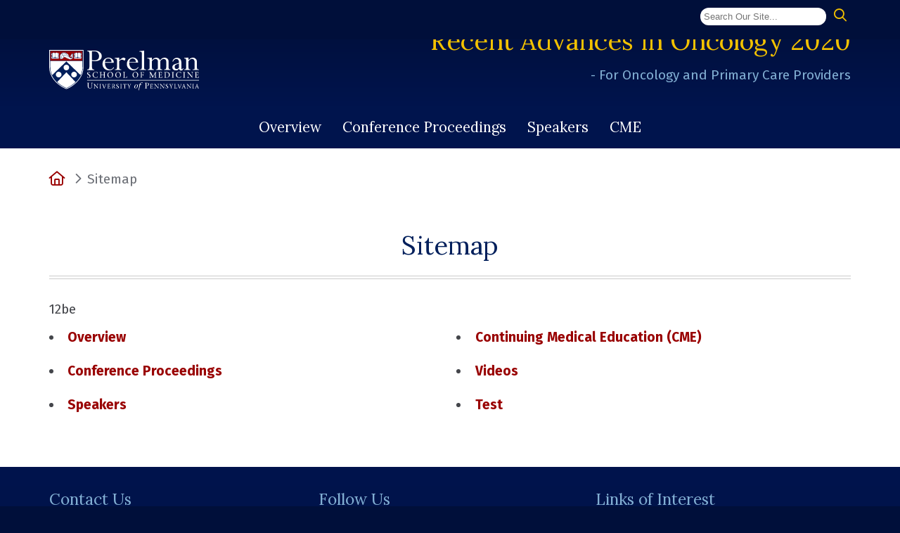

--- FILE ---
content_type: text/html; charset=UTF-8
request_url: https://www.med.upenn.edu/CapeReg2020/sitemap.html
body_size: 3403
content:
1fb6
<!DOCTYPE html>
<html lang="en" class="theme_penn_default bigger-text font_lora_firasans" data-menu-title="Recent Advances in Oncology 2020 ">

<head>
    
    <link rel="canonical" href="https://www.med.upenn.edu/CapeReg2020/sitemap.html" />
    
    <meta charset="utf-8">
    <meta name="viewport" content="width=device-width, initial-scale=1">
  
    
          
    <base href="/CapeReg2020/">
    
    
                    <title> Sitemap |  Recent Advances in Oncology 2020  | Perelman School of Medicine at the University of Pennsylvania</title>
    
    
    
    <link rel="icon" href="https://www.med.upenn.edu/favicon.ico" sizes="any">
    <link rel="icon" href="https://www.med.upenn.edu/cms_files/images/penn-favicon.svg" type="image/svg+xml">

    
        


<link rel="stylesheet" href="//www.med.upenn.edu/cms_files/css/reset-2.2.css">


<noscript>
<link rel="stylesheet" href="/cms_files/sites/ssflex//css/styles_no_js.1749758721.css">
</noscript>


<link rel="stylesheet" href="/cms_files/sites/ssflex/css/themes/theme_penn_default.1749758721.css">    

<link href="//fonts.googleapis.com/css?family=Lora:400,400i,700,700i%7CFira+Sans:400,400i,500,500i,600,700,700i" rel="stylesheet">    
    
    
    
    
    
        





<!-- Alpine Plugins -->
<script defer src="https://cdn.jsdelivr.net/npm/@alpinejs/persist@3.12.0/dist/cdn.min.js"></script>
<script defer src="https://cdn.jsdelivr.net/npm/@alpinejs/collapse@3.12.0/dist/cdn.min.js"></script>

<!-- Alpine Core -->
<script defer src="https://cdn.jsdelivr.net/npm/alpinejs@3.12.0/dist/cdn.min.js"></script>



<script src="/cms_files/sites/ssflex/js/bucket.1749758721.js"></script>


<script src="https://kit.fontawesome.com/e166fb7e1c.js" crossorigin="anonymous"></script>

<script src="https://cdn.jsdelivr.net/npm/wicg-inert@3.1.1/dist/inert.min.js"></script>

    
    
    
        
            <script src="assets/custom/js/mop.js"></script>
<link rel="stylesheet" href="assets/custom/css/override.css" type="text/css" />
</head>


<body 
    class="wrap wider nav_horizontal below global_info_footer  "
    x-data="{ 'scrollY' : window.scrollY, 'scrollDelta' : 0 }" 
    @scroll.window.debounce.50ms="scrollDelta = scrollY - window.scrollY; scrollY = window.scrollY"
    :class="{ 'scroll-down':  (scrollDelta < 0), 'scrolled' : (scrollY > 300) }"
>

    
    <div
        x-data="{ active: [], searchTerm: '', output: 1 }"
    >
        
        
        <header>
            
        
            
            



            
            
                            <div id="topBar" class="topBar Fixed">
    <div class="grid">
        <div class="unit whole">
            



<!--Navigation Wrapper-->
<nav class="mobile-nav  "
	x-data="modal()" 
	@keydown.window.escape="hide"
	>
    <!--Hamburger button-->

	<button 
		aria-haspopup="true"
		class="mobile-nav__toggle"
        @click="show" 
        x-ref="trigger" 
        type="button"
	>
		<span class="hide-no-js">
	        <i class="fas fa-bars"></i>
		    <span class="menu-text">Menu</span>
        </span>

	</button>
	
	<!-- noscript tag starts -->
    <noscript>
        <a class="mobile-nav__toggle" href="sitemap.html">
            <i class="fas fa-bars"></i>
            <span class="menu-text">Sitemap</span>
        </a> 
    </noscript>
    <!-- noscript tag ends -->
	
    <!--Overlay-->
	<div 
		class="mobile-menu-overlay"
		x-cloak
		x-bind="overlay"
	>
        <!--Navigation Items-->
        <ul 
            class="mobile-nav__list"
            @click.away="hide" 
            x-ref="dialog"
        >
            
<li  class="first level1"><a class="" href="/CapeReg2020/"  >Overview</a></li>

<li  class="level1"><a class="" href="virtual-meeting.html"  >Conference Proceedings</a></li>

<li  class="level1"><a class="" href="speakers.html"  >Speakers</a></li>

<li  class="last level1"><a class="" href="cme.html"  >CME</a></li>
            <li>            
                <button 
                    @click="hide"
                    type="button"
                >	
                <span class="sr-only">Close mobile menu</span>
                    <i class="fas fa-times"></i>
                    Close Menu
                </button>
            </li>

        </ul>
	    
	</div>
    
</nav>

            
            






    



    <form 
        class="searchForm" 
        action="results.html" 
        method="get" 
        role="search"
        x-data="searchForm(false, '')"
            > 
        <input 
            type="text" name="query" class="search" 
            placeholder="Search Our Site..." 
            title="Search" aria-label="Search" disabled
            :disabled="searchDisabled"
        >
        <button 
            class="icon-search" type="submit" name="form_submit" 
            title="Submit search" aria-label="Submit search" disabled
            :disabled="searchDisabled"
        ></button>
    </form>
        </div>
    </div>
</div>
                        
            
            
            



        <div class="grid header-main">
        <div class="psom-logo unit one-third">
            <a class="no-icon" href="http://www.med.upenn.edu/" target="_blank">
    <img  class="psom-logo-blue" src="https://www.med.upenn.edu/images/psom_logo_blue.svg" alt="Perelman School of Medicine at the University of Pennsylvania" width="213" height="60">
    <img class="psom-logo-white" src="https://www.med.upenn.edu/images/psom_logo_white.svg" alt="Perelman School of Medicine at the University of Pennsylvania" width="213" height="60">
</a>        </div>
        <div class="site-name  unit two-thirds">
            <span class="site-title">
                <a href="/CapeReg2020/">
                                    Recent Advances in Oncology 2020                                 </a>
                                    <span class="tagline">- For Oncology and Primary Care Providers</span>
                            </span>    
                    </div>
    </div>
                
        
        </header>
        
        
        
                
         
        
        
        <section aria-label="Banner">
                    </section >
        
        
        
        
                   



        <nav id="menu-h" class="menu-horizontal below site-nav" data-theming-id="nav_horizontal below">

  <div class="grid">
    <div class="unit whole nav-wrapper">
        
        <ul class="">
<li  class="horizontal below-nav-row first level1">
    <a class="" href="/CapeReg2020/"  >Overview</a>
    </li>
<li  class="horizontal below-nav-row level1">
    <a class="" href="virtual-meeting.html"  >Conference Proceedings</a>
    </li>
<li  class="horizontal below-nav-row level1">
    <a class="" href="speakers.html"  >Speakers</a>
    </li>
<li  class="horizontal below-nav-row last level1">
    <a class="" href="cme.html"  >CME</a>
    </li></ul>    </div>
  </div>
</nav>                
                <div class="main-content-area main-grid-padding">
            <div id="grid-for-vertical-nav" >
            
            
                        
            <div class="main-content unit whole">
                
                <main>

                    
                    
                
                    <div class="grid main-content-inner">
                        
                        
                        <nav aria-label="Breadcrumb" class="breadcrumb">
    <ul>
        <li><a href="/CapeReg2020/"><span class="crumb home" aria-hidden="true"></span><span class="sr-only">Home</span></a></li>
                <li>Sitemap</li>    </ul>
</nav>                        
                        
                        
                        <h1 class="page-title">
                                                            Sitemap                                                    </h1>
                        
                        
                        
                                                
                        
                                                                                                    

12be
                        
                        
                                                                        
                                                
                                                
                        
                        
                        
                        
                        
                        <div x-data="searchSection('main-content')">
                            <p>
<ul class="sitemap-list"  class=""> 
<li  class="first">
    <a class="" href="/CapeReg2020/"  >
                    Overview            </a>
    </li>
<li >
    <a class="" href="virtual-meeting.html"  >
                    Conference Proceedings            </a>
    </li>
<li >
    <a class="" href="speakers.html"  >
                    Speakers            </a>
    </li>
<li >
    <a class="" href="cme.html"  >
                    Continuing Medical Education (CME)            </a>
    </li>
<li >
    <a class="" href="videos.html"  >
                    Videos            </a>
    </li>
<li  class="last">
    <a class="" href="protected/test.html"  >
                    Test            </a>
    </li></ul></p>
                        </div>
                        
                        
                        
                                                
                        
                    </div>
                
                    
                
                    
                                    
                
                
                
                </main>
        
            </div>
            
        
        
                        
        
            
                
        
        
                
        
            </div>
        </div>
        
        
        <footer>
                        <div class="global-info">
            <div class="grid">
                <div class="unit one-third">
    
<div class="contact">
    <h2 class="footer-heading">Contact Us</h2>
    <h3 class="footer-site-name">Recent Advances in Oncology 2020 </h3>
    
            <p class="address">
            Abramson Cancer Center<br />
3930 Chestnut Street<br />
5th Floor<br />
Philadelphia, PA 19104
        </p>
        
    
        
    
        
    
        
</div></div>
<div class="unit one-third">
    <div class="social-media">
    <h2 class="footer-heading">Follow Us</h2>
        <ul>
        

<li>
    <a href="https://twitter.com/pennmdforum">
        <i class="fab fa-x-twitter"></i><span class="sm-name">&ensp;@PennMDForum</span>
    </a>
</li>



<li>
    <a href="https://www.facebook.com/penncancer">
        <i class="fab fa-square-facebook"></i><span class="sm-name">&ensp;Abramson Cancer Center</span>
    </a>
</li>


    </ul>
    </div></div>
<div class="unit one-third">
    <div class="interest-links">
    <h2 class="footer-heading">Links of Interest</h2>
        <ul>
        <li><a href="https://pennmedicine.org/Abramson">Abramson Cancer Center</a></li><li><a href="https://upenn.cloud-cme.com">Continuing Medical and Interprofessional Education Program</a></li><li><a href="https://www.pennmedicine.org/coronavirus">COVID Resources for patients at Penn </a></li><li><a href="https://www.pennmedicine.org/research-at-penn/research-specialty-areas/penn-research-programs-and-interests/coronavirus-research-center">Penn Center for Research on Coronavirus and Other Emerging Pathogens</a></li><li><a href="https://www.pennmedicine.org/cancer/giving">Abramson Cancer Center - Giving</a></li><li><a href="https://www.pennmedicine.org/coronavirus/donations">COVID-19 Donations</a></li>
    </ul>
    </div></div>
            </div>
            </div>
                    
            
            <div class="top_page">
	<a class="scrollToTop" href="sitemap.html#" aria-label="Back to top">
		<span class="btt-icon"></span>
		<span class="btt-text"></span>
	</a>
</div>            
            
            


<div class="copyright">
    <div class="grid">
        <div class="unit whole">
            <p>
                &copy; The Trustees of the University of Pennsylvania | Site best viewed in a 
<a href="https://www.isc.upenn.edu/how-to/current-supported-computing-products">supported browser</a>. | 
<a href="https://accessibility.web-resources.upenn.edu/get-help">Report Accessibility Issues and Get Help</a> | 
<a href="https://www.upenn.edu/about/privacy_policy">Privacy Policy</a> | 
Site Design: <a href ="https://www.med.upenn.edu/pmacswebteam/">PMACS Web Team.</a> 
                                   | <a class="sitemap" href="sitemap.html">Sitemap</a>
                            </p>
        </div>
    </div>
</div>        </footer>
        

    </div>


<script src="https://www.med.upenn.edu/cms_files/js/fitVids.js"></script>
<script type="text/javascript" src="/_Incapsula_Resource?SWJIYLWA=719d34d31c8e3a6e6fffd425f7e032f3&ns=2&cb=1650645503" async></script></body>

7
</html>
0



--- FILE ---
content_type: text/css
request_url: https://www.med.upenn.edu/cms_files/css/reset-2.2.css
body_size: 2779
content:
/* PMACS Web Team: Layout reset for Gridism (combination of base.css from Skeleton (www.getskeleton.com) and http://github.com/necolas/normalize.css)
   Version 2.0
   September 2017

   Table of Contents
==================================================
    #Layout Base
    #Typography
    #Images
    #Forms + Buttons
    #Misc
    #Auto Icons for Links
    #Breadcrumbs
    #Back to Top
*/

/* ==========================================================================
   Layout Base
   ========================================================================== */

html,
body {
    margin: 0;
    padding: 0;
    border: 0;
    vertical-align: baseline;
    }

article,
aside,
details,
figcaption,
figure,
footer,
header,
hgroup,
menu,
nav,
section,
summary,
main {
    display: block;
}

/* ==========================================================================
   Typography
   ========================================================================== */

html {
    -webkit-text-size-adjust: none; /*Prohibits text sizes from changing when viewed on iPhones in "Landscape View".*/
    -webkit-font-smoothing: antialiased;
    -moz-osx-font-smoothing: grayscale;
    font-size: 100%; /*Base font default, 1REM = 16px */
    }

h1, h2, h3, h4, h5, h6, p, blockquote, pre, code, kbd, samp, small, sub, sup {
    margin: 0;
    padding: 0;
    border: 0;
    /*font: inherit;*/
    vertical-align: baseline;
    }

h2, h3, h4, h5, h6, p {
    margin-bottom: .5em;
    /*line-height: 2.25em;*/
    }

/***** NEW ADJUSTMENTS ******/

h2 {
	line-height: 1.375em;
	}

h3 {
	line-height: 1.375em;
	}

h4 {
	line-height: 1.375em;
	}

h5 {
	line-height: 1.375em;
	}

h6 {
	line-height: 1.375em;
	}

p {
	line-height: 2em;
	}

p+h3, p+h4, p+h5, p+h6, ul+h3, ul+h4, ul+h5, ul+h6, ol+h3, ol+h4, ol+h5, ol+h6 {
    margin-top: 35px;
	}

/***** END *****/

cite {
    font-style: italic;
    }

blockquote {
    padding: 10px;
    margin-bottom: 20px;
    }

blockquote, q {
    quotes: none;
    }

blockquote:before, blockquote:after, q:before, a:after {
    content: '';
    content: none;
    }

blockquote p + p {
    margin: 10px 0 0 0;
    }

blockquote cite {
    margin-bottom: .75em;
    display: inline-block;
    }

blockquote cite:last-of-type {
    margin-bottom: 0;
    }

ul {
    list-style-position: outside;
    padding: 0 0 0 0;
    margin: 15px 0 15px 20px;
    }

/*.content ul, #main ul, .main-content ul {
	margin-left: 20px;
	}*/

/*
.content ul li, #main ul li, .main-content ul li { 
	position: relative;
	padding-left: 5px;
	}

.content ul li:before, #main ul li:before, .main-content ul li:before {
	position: absolute;
	left: -2em;
	} */

ol {
    list-style-position: outside;
    padding: 0;
    margin: 15px 0 15px 20px;
	line-height: 2em;
    }

li {
	line-height: 2em;
	/*padding-left: 5px;*/
	}

ul ul, ol ol, ul ol, ol ul {
	margin-top: 5px;
	margin-bottom: 0;
	}

ul ul li, ul ol li, ol ol li, ol ul li {
	margin-bottom: 0;
	}

a, a:visited {
    word-wrap: break-word;
    text-decoration: none;
    }

strong, b {
    color: inherit;
    }

em, i {
    font-style: italic;
    }

sub {
    font-size: 10px; font-size: 0.6275rem;
    position: relative;
    bottom: -4px; bottom: -0.25rem;
    }

sup {
    font-size: 10px; font-size: 0.6275rem;
    position: relative;
    top: -8px; top: -0.5rem;
    }

pre {
    background-color: #FCFCFC;
    padding: 10px 10px 0;
    }

pre samp, pre code, code {
    font-family: "Courier New", Courier, monospace;
    padding: 10px 0;
    }

h1 code, h2 code, h3 code, h4 code, h5 code, h6 code {
    font-size: inherit;
    }

hr {
    border: 1px solid #ddd;
    margin: 25px 0;
    height: 0;
    clear: both;
    }

/* ==========================================================================
   Images
   ========================================================================== */

img {
    height: auto;
    }

img,
audio,
canvas,
video,
iframe {
    max-width: 100%;
   }

 a img {
     border: 0px;   /* Removes border from linked images*/
    }

/*Added display to figure and figcaption*/
figure {
    display: table; /*removed !important*/
    margin: 0;  /* Addresses margin not present in IE6/7/8/9, S5, O11.*/
    }

figcaption {
    display: table-caption; /*removed !important*/
    caption-side: bottom;
    }

/* ==========================================================================
   Forms and Buttons
   ========================================================================== */

form {
    margin: 0;
    }

legend {
    border: 0; /* Corrects color not being inherited in IE6/7/8/9 */
    padding: 0;
    white-space: normal; /* Corrects text not wrapping in FF3 */
    }

button,
input,
select,
textarea {
    margin: 0; /* Addresses margins set differently in IE6/7, FF3+, S5, Chrome */
    vertical-align: baseline; /* Improves appearance and consistency in all browsers */
    *vertical-align: middle; /* Improves appearance and consistency in all browsers */
    max-width: 100%;
    }

/*
 * 1. Avoid the WebKit bug in Android 4.0.* where (2) destroys native `audio`
 *    and `video` controls.
 * 2. Corrects inability to style clickable `input` types in iOS.
 * 3. Improves usability and consistency of cursor style between image-type
 *    `input` and others.
 * 4. Removes inner spacing in IE7 without affecting normal text inputs.
 *    Known issue: inner spacing remains in IE6.
 */

button,
html input[type="button"], /* 1 */
input[type="reset"],
input[type="submit"] {
    -webkit-appearance: none; /* 2 */
    cursor: pointer; /* 3 */
    overflow: visible;  /* 4 */
    }

/* Re-set default cursor for disabled elements. */

button[disabled],
input[disabled] {
    cursor: default;
    }

input[type="checkbox"],
input[type="radio"] {
    padding: 0; /* Removes excess padding in IE8/9 */
    }

input[type="search"],
input[type="search"]::-webkit-search-cancel-button,
input[type="search"]::-webkit-search-decoration {
    -webkit-appearance: none; /* Addresses `appearance` set to `searchfield` in S5, Chrome */
    }

/* Removes inner padding and border in FF3+. */

button::-moz-focus-inner,
input::-moz-focus-inner {
    border: 0;
    padding: 0;
    }

textarea {
    overflow: auto; /* Removes default vertical scrollbar in IE6/7/8/9 */
    vertical-align: top; /* Improves readability and alignment in all browsers */
    }

/* ==========================================================================
   Tables - Remove most spacing between table cells
   ========================================================================== */

table {
    border-collapse: collapse;
    border-spacing: 0;
    width: 100%;
    margin: 20px 0;
    clear: both;
    }

table tr, table td {
    border: 1px solid;
    padding: 10px;
    }

table th {
    text-align: left;
    border: 1px solid;
    padding: 10px;
    }

/* ==========================================================================
   MISC
   ========================================================================== */

/* Clearing (from Skeleton - skeleton.css) You can also use a &lt;br class="clear" /&gt; to clear columns */
.clear {
    clear: both;
    display: block;
    overflow: hidden;
    visibility: hidden;
    width: 0;
    height: 0;
    }


/* ==========================================================================
   Icons for links - Automatically add FontAwesome icons to document links
   ========================================================================== */

a[href$=".pdf"]:after {
    font-family: 'FontAwesome';
    font-weight: 400;
    content: '\f1c1'; /*PDF*/
    padding: 0 0 0 3px;
    }

a[href$=".xls"]:after, a[href$=".xlsx"]:after {
    font-family: 'FontAwesome';
    font-weight: 400;
    content: '\f1c3'; /*SPREADSHEET*/
    padding: 0 0 0 3px;
    }

a[href$=".doc"]:after, a[href$=".docx"]:after {
    font-family: 'FontAwesome';
    font-weight: 400;
    content: '\f1c2'; /*WORD DOC*/
    padding: 0 0 0 3px;
    }

a[href$=".ppt"]:after, a[href$=".pptx"]:after {
    font-family: 'FontAwesome';
    font-weight: 400;
    content: '\f1c4'; /*POWERPOINT*/
    padding: 0 0 0 3px;
    }

/* Automatically add FontAwesome icons to phone and email links */

a[href^='mailto:']:before {
    font-family: 'FontAwesome';
    font-weight: 400;
    content: '\f199'; /*ENVELOPE*/
    padding: 0 3px 0 0;
    }

a[href^='tel:']:before {
    font-family: 'FontAwesome';
    font-weight: 400;
    content: '\f098'; /*PHONE*/
    padding: 0 3px 0 0;
    }

a.no-icon:after {
    display: none; /*take away icon on linked images*/
    }

/* Automatically hide GSA Search Results page heading */

#gsa_search h2 {
    display: none; /* Hide extraneous h2 on gsa search results page */
    }

/* ==========================================================================
   Standard Breadcrumb Styling
   ========================================================================== */

.breadcrumbs ul {
   margin: 0;
   }

.breadcrumbs ul li {
   list-style-type: none;
   display: inline;
   }

.breadcrumbs li+li:before {
   font-family: 'FontAwesome';
   content: '\f105';
   margin: 0 5px;
   }

/* ==========================================================================
   Standard Back to Top Button
   ========================================================================== */

.top_page {
    position: fixed;
    bottom: 75px;
    right: 20px;
    border: none;
    text-align: right;
    z-index: 999;
}

.scrollToTop {
    visibility: hidden;
    opacity: 0;
    padding: .5em .75em;
    display: inline-block;
}

.scrollToTop.cd-is-visible {

  visibility: visible; /* the button becomes visible */
  opacity: 1;
}

.scrollToTop.cd-fade-out {
  /* if the user keeps scrolling down, the button is out of focus and becomes less visible */
  opacity: .5;
}


--- FILE ---
content_type: text/css
request_url: https://www.med.upenn.edu/cms_files/sites/ssflex/css/themes/theme_penn_default.1749758721.css
body_size: 11025
content:
.grid,.unit{box-sizing:border-box}.grid{display:block;clear:both}.grid .unit{float:left;width:100%;padding:10px}.grid .unit:first-child{padding-left:20px}.grid .unit:last-child{padding-right:20px}.unit .unit:first-child{padding-left:0}.unit .unit:last-child{padding-right:0}.unit .grid:first-child>.unit{padding-top:0}.unit .grid:last-child>.unit{padding-bottom:0}.no-gutters .unit,.unit.no-gutters{padding:0 !important}.wrap .grid,.grid.wrap{max-width:978px;margin:0 auto}.grid .whole,.grid .w-1-1{width:100%}.grid .half,.grid .w-1-2{width:50%}.grid .one-third,.grid .w-1-3{width:33.3332%}.grid .two-thirds,.grid .w-2-3{width:66.6665%}.grid .one-quarter,.grid .w-1-4{width:25%}.grid .three-quarters,.grid .w-3-4{width:75%}.grid .one-fifth,.grid .w-1-5{width:20%}.grid .two-fifths,.grid .w-2-5{width:40%}.grid .three-fifths,.grid .w-3-5{width:60%}.grid .four-fifths,.grid .w-4-5{width:80%}.grid .golden-small,.grid .w-g-s{width:38.2716%}.grid .golden-large,.grid .w-g-l{width:61.7283%}.grid{*zoom:1}.grid:before,.grid:after{display:table;content:"";line-height:0}.grid:after{clear:both}.align-center{text-align:center}.align-left{text-align:left}.align-right{text-align:right}.pull-left{float:left}.pull-right{float:right}@media screen and (max-width: 568px){.grid .unit{width:100% !important;padding-left:20px;padding-right:20px}.unit .grid .unit{padding-left:0px;padding-right:0px}.center-on-mobiles{text-align:center !important}.hide-on-mobiles{display:none !important}}@media screen and (min-width: 1180px){.wider .grid{max-width:1180px;margin:0 auto}}html.smaller-text{font-size:87.5%}html.bigger-text{font-size:112.5%}sup,sub{font-size:.625em}.font_merriweather h1,.font_lora_firasans h1,.font_gentiumbasic_opensans h1,.font_archivonarrow_roboto h1,.font_rubik_zillaslab h1,.font_cabin_bitter h1,.font_vollkorn_ptserif h1,.font_merriweather .site-title,.font_lora_firasans .site-title,.font_gentiumbasic_opensans .site-title,.font_archivonarrow_roboto .site-title,.font_rubik_zillaslab .site-title,.font_cabin_bitter .site-title,.font_vollkorn_ptserif .site-title{font-size:2.027rem;line-height:2.75rem}.font_merriweather h2,.font_lora_firasans h2,.font_gentiumbasic_opensans h2,.font_archivonarrow_roboto h2,.font_rubik_zillaslab h2,.font_cabin_bitter h2,.font_vollkorn_ptserif h2{font-size:1.802rem}.font_merriweather h3,.font_lora_firasans h3,.font_gentiumbasic_opensans h3,.font_archivonarrow_roboto h3,.font_rubik_zillaslab h3,.font_cabin_bitter h3,.font_vollkorn_ptserif h3{font-size:1.602rem}.font_merriweather h4,.font_lora_firasans h4,.font_gentiumbasic_opensans h4,.font_archivonarrow_roboto h4,.font_rubik_zillaslab h4,.font_cabin_bitter h4,.font_vollkorn_ptserif h4,.font_merriweather .accordion__trigger,.font_lora_firasans .accordion__trigger,.font_gentiumbasic_opensans .accordion__trigger,.font_archivonarrow_roboto .accordion__trigger,.font_rubik_zillaslab .accordion__trigger,.font_cabin_bitter .accordion__trigger,.font_vollkorn_ptserif .accordion__trigger{font-size:1.424rem}.font_merriweather h5,.font_lora_firasans h5,.font_gentiumbasic_opensans h5,.font_archivonarrow_roboto h5,.font_rubik_zillaslab h5,.font_cabin_bitter h5,.font_vollkorn_ptserif h5,.font_merriweather .footer-heading,.font_lora_firasans .footer-heading,.font_gentiumbasic_opensans .footer-heading,.font_archivonarrow_roboto .footer-heading,.font_rubik_zillaslab .footer-heading,.font_cabin_bitter .footer-heading,.font_vollkorn_ptserif .footer-heading{font-size:1.266rem}.font_merriweather h6,.font_lora_firasans h6,.font_gentiumbasic_opensans h6,.font_archivonarrow_roboto h6,.font_rubik_zillaslab h6,.font_cabin_bitter h6,.font_vollkorn_ptserif h6,.font_merriweather .footer-site-name,.font_lora_firasans .footer-site-name,.font_gentiumbasic_opensans .footer-site-name,.font_archivonarrow_roboto .footer-site-name,.font_rubik_zillaslab .footer-site-name,.font_cabin_bitter .footer-site-name,.font_vollkorn_ptserif .footer-site-name{font-size:1.125rem}.font_merriweather .callout,.font_lora_firasans .callout,.font_gentiumbasic_opensans .callout,.font_archivonarrow_roboto .callout,.font_rubik_zillaslab .callout,.font_cabin_bitter .callout,.font_vollkorn_ptserif .callout{font-size:1.75rem}.font_ebgaramond_roboto h1,.font_ebgaramond_roboto .site-title{font-size:2.986rem}.font_ebgaramond_roboto h2{font-size:2.488rem}.font_ebgaramond_roboto h3{font-size:2.074rem}.font_ebgaramond_roboto h4,.font_ebgaramond_roboto .personnel-grid .name,.font_ebgaramond_roboto .accordion__trigger{font-size:1.728rem}.font_ebgaramond_roboto h5,.font_ebgaramond_roboto .footer-heading{font-size:1.44rem}.font_ebgaramond_roboto h6,.font_ebgaramond_roboto .footer-site-name{font-size:1.2rem}.font_ebgaramond_roboto .callout{font-size:1.75rem}body,h1,h2,h3,h4,h5,h6,.title,.site-title,nav{font-weight:400}strong{font-weight:700}.font_vollkorn_ptserif body,.font_vollkorn_ptserif .tagline,.font_vollkorn_ptserif .profile button,.font_vollkorn_ptserif .mobile-nav__toggle,.font_vollkorn_ptserif #gsa_search p input,.font_vollkorn_ptserif .breadcrumb{font-family:"PT Serif",serif}.font_vollkorn_ptserif body,.font_vollkorn_ptserif .tagline,.font_vollkorn_ptserif p,.font_vollkorn_ptserif li,.font_vollkorn_ptserif table,.font_vollkorn_ptserif #gsa_search p input,.font_vollkorn_ptserif .mobile-nav__toggle,.font_vollkorn_ptserif .breadcrumb li a{font-size:1.0625rem}.font_vollkorn_ptserif h1,.font_vollkorn_ptserif h2,.font_vollkorn_ptserif h3,.font_vollkorn_ptserif h4,.font_vollkorn_ptserif h5,.font_vollkorn_ptserif h6,.font_vollkorn_ptserif .title,.font_vollkorn_ptserif .site-title,.font_vollkorn_ptserif nav,.font_vollkorn_ptserif .accordion__trigger,.font_vollkorn_ptserif nav button,.font_vollkorn_ptserif .accordion__trigger{font-family:"Vollkorn",serif}.font_vollkorn_ptserif nav a,.font_vollkorn_ptserif nav span,.font_vollkorn_ptserif nav button{font-size:1.1875rem}.font_vollkorn_ptserif .news .title,.font_vollkorn_ptserif .events .title{font-size:1.125rem}.font_cabin_bitter body,.font_cabin_bitter .tagline,.font_cabin_bitter .profile button,.font_cabin_bitter .mobile-nav__toggle,.font_cabin_bitter #gsa_search p input,.font_cabin_bitter .breadcrumb{font-family:"Bitter",serif}.font_cabin_bitter body,.font_cabin_bitter .tagline,.font_cabin_bitter p,.font_cabin_bitter li,.font_cabin_bitter table,.font_cabin_bitter #gsa_search p input,.font_cabin_bitter .mobile-nav__toggle,.font_cabin_bitter .breadcrumb li a{font-size:1rem}.font_cabin_bitter h1,.font_cabin_bitter h2,.font_cabin_bitter h3,.font_cabin_bitter h4,.font_cabin_bitter h5,.font_cabin_bitter h6,.font_cabin_bitter .title,.font_cabin_bitter .site-title,.font_cabin_bitter nav,.font_cabin_bitter .accordion__trigger,.font_cabin_bitter nav button,.font_cabin_bitter .accordion__trigger{font-family:"Cabin",sans-serif}.font_cabin_bitter nav a,.font_cabin_bitter nav span,.font_cabin_bitter nav button{font-size:1.1875rem}.font_cabin_bitter .news .title,.font_cabin_bitter .events .title{font-size:1.125rem}.font_rubik_zillaslab body,.font_rubik_zillaslab .tagline,.font_rubik_zillaslab .profile button,.font_rubik_zillaslab .mobile-nav__toggle,.font_rubik_zillaslab #gsa_search p input,.font_rubik_zillaslab .breadcrumb{font-family:"Zilla Slab",serif}.font_rubik_zillaslab body,.font_rubik_zillaslab .tagline,.font_rubik_zillaslab p,.font_rubik_zillaslab li,.font_rubik_zillaslab table,.font_rubik_zillaslab #gsa_search p input,.font_rubik_zillaslab .mobile-nav__toggle,.font_rubik_zillaslab .breadcrumb li a{font-size:1.0625rem}.font_rubik_zillaslab h1,.font_rubik_zillaslab h2,.font_rubik_zillaslab h3,.font_rubik_zillaslab h4,.font_rubik_zillaslab h5,.font_rubik_zillaslab h6,.font_rubik_zillaslab .title,.font_rubik_zillaslab .site-title,.font_rubik_zillaslab nav,.font_rubik_zillaslab .accordion__trigger,.font_rubik_zillaslab nav button,.font_rubik_zillaslab .accordion__trigger{font-family:"Rubik",sans-serif}.font_rubik_zillaslab nav a,.font_rubik_zillaslab nav span,.font_rubik_zillaslab nav button{font-size:1.0625rem}.font_rubik_zillaslab .news .title,.font_rubik_zillaslab .events .title{font-size:1.125rem}.font_archivonarrow_roboto body,.font_archivonarrow_roboto .tagline,.font_archivonarrow_roboto .profile button,.font_archivonarrow_roboto .mobile-nav__toggle,.font_archivonarrow_roboto #gsa_search p input,.font_archivonarrow_roboto .breadcrumb{font-family:"Roboto",sans-serif}.font_archivonarrow_roboto h1,.font_archivonarrow_roboto h2,.font_archivonarrow_roboto h3,.font_archivonarrow_roboto h4,.font_archivonarrow_roboto h5,.font_archivonarrow_roboto h6,.font_archivonarrow_roboto .title,.font_archivonarrow_roboto .site-title,.font_archivonarrow_roboto nav,.font_archivonarrow_roboto nav button,.font_archivonarrow_roboto .accordion__trigger{font-family:"Archivo Narrow",sans-serif}.font_archivonarrow_roboto body,.font_archivonarrow_roboto .tagline,.font_archivonarrow_roboto p,.font_archivonarrow_roboto li,.font_archivonarrow_roboto table,.font_archivonarrow_roboto #gsa_search p input,.font_archivonarrow_roboto .mobile-nav__toggle,.font_archivonarrow_roboto .breadcrumb li a{font-size:1rem}.font_archivonarrow_roboto nav a,.font_archivonarrow_roboto nav span,.font_archivonarrow_roboto nav button,.font_archivonarrow_roboto .news .title,.font_archivonarrow_roboto .events .title{font-size:1.125rem}.font_gentiumbasic_opensans body,.font_gentiumbasic_opensans .tagline,.font_gentiumbasic_opensans .profile button,.font_gentiumbasic_opensans .mobile-nav__toggle,.font_gentiumbasic_opensans #gsa_search p input,.font_gentiumbasic_opensans .breadcrumb{font-family:"Open Sans",sans-serif}.font_gentiumbasic_opensans h1,.font_gentiumbasic_opensans h2,.font_gentiumbasic_opensans h3,.font_gentiumbasic_opensans h4,.font_gentiumbasic_opensans h5,.font_gentiumbasic_opensans h6,.font_gentiumbasic_opensans .title,.font_gentiumbasic_opensans .site-title,.font_gentiumbasic_opensans nav,.font_gentiumbasic_opensans nav button,.font_gentiumbasic_opensans .accordion__trigger{font-family:"Gentium Basic",serif}.font_gentiumbasic_opensans body,.font_gentiumbasic_opensans .tagline,.font_gentiumbasic_opensans p,.font_gentiumbasic_opensans li,.font_gentiumbasic_opensans table,.font_gentiumbasic_opensans #gsa_search p input,.font_gentiumbasic_opensans .mobile-nav__toggle,.font_gentiumbasic_opensans .breadcrumb li a{font-size:1rem}.font_gentiumbasic_opensans nav a,.font_gentiumbasic_opensans nav span,.font_gentiumbasic_opensans nav button,.font_gentiumbasic_opensans .news .title,.font_gentiumbasic_opensans .events .title{font-size:1.125rem}.font_lora_firasans body,.font_lora_firasans .tagline,.font_lora_firasans .profile button,.font_lora_firasans .mobile-nav__toggle,.font_lora_firasans #gsa_search p input,.font_lora_firasans .breadcrumb{font-family:"Fira Sans",sans-serif}.font_lora_firasans h1,.font_lora_firasans h2,.font_lora_firasans h3,.font_lora_firasans h4,.font_lora_firasans h5,.font_lora_firasans h6,.font_lora_firasans .title,.font_lora_firasans .site-title,.font_lora_firasans nav,.font_lora_firasans nav button,.font_lora_firasans .accordion__trigger{font-family:"Lora",serif}.font_lora_firasans body,.font_lora_firasans .tagline,.font_lora_firasans p,.font_lora_firasans li,.font_lora_firasans table,.font_lora_firasans #gsa_search p input,.font_lora_firasans .mobile-nav__toggle,.font_lora_firasans .breadcrumb li a{font-size:1.0625rem}.font_lora_firasans nav a,.font_lora_firasans nav span,.font_lora_firasans nav button,.font_lora_firasans .news .title,.font_lora_firasans .events .title{font-size:1.125rem}.font_merriweather body,.font_merriweather h1,.font_merriweather h2,.font_merriweather h3,.font_merriweather h4,.font_merriweather h5,.font_merriweather h6,.font_merriweather .title,.font_merriweather .site-title,.font_merriweather .tagline,.font_merriweather nav,.font_merriweather nav button,.font_merriweather #gsa_search p input,.font_merriweather .accordion__trigger,.font_merriweather .profile button .mobile-nav__toggle,.font_merriweather .breadcrumb{font-family:"Merriweather",serif}.font_merriweather .tagline,.font_merriweather #gsa_search p input{font-weight:300}.font_merriweather body,.font_merriweather .tagline,.font_merriweather p,.font_merriweather li,.font_merriweather table,.font_merriweather #gsa_search p input,.font_merriweather .mobile-nav__toggle,.font_merriweather .breadcrumb li a{font-size:1rem}.font_merriweather nav a,.font_merriweather nav span,.font_merriweather nav button{font-size:1.0625rem}.font_merriweather .news .title,.font_merriweather .events .title{font-size:1.125rem}.font_ebgaramond_roboto body,.font_ebgaramond_roboto .tagline,.font_ebgaramond_roboto nav,.font_ebgaramond_roboto nav button,.font_ebgaramond_roboto .profile button,.font_ebgaramond_roboto .mobile-nav__toggle,.font_ebgaramond_roboto #gsa_search p input,.font_ebgaramond_roboto .breadcrumb{font-family:"Roboto",sans-serif}.font_ebgaramond_roboto h1,.font_ebgaramond_roboto h2,.font_ebgaramond_roboto h3,.font_ebgaramond_roboto h4,.font_ebgaramond_roboto h5,.font_ebgaramond_roboto h6,.font_ebgaramond_roboto .title,.font_ebgaramond_roboto .site-title,.font_ebgaramond_roboto .accordion__trigger{font-family:"EB Garamond",serif}.font_ebgaramond_roboto body,.font_ebgaramond_roboto .tagline,.font_ebgaramond_roboto p,.font_ebgaramond_roboto li,.font_ebgaramond_roboto table,.font_ebgaramond_roboto #gsa_search p input,.font_ebgaramond_roboto .mobile-nav__toggle,.font_ebgaramond_roboto .breadcrumb li a{font-size:1rem}.font_ebgaramond_roboto nav a,.font_ebgaramond_roboto nav span,.font_ebgaramond_roboto nav button{font-size:1.125rem}.font_ebgaramond_roboto .news .title,.font_ebgaramond_roboto .events .title{font-size:1.375rem}*{box-sizing:border-box}html{scroll-behavior:smooth;scroll-padding-top:70px}@media(prefers-reduced-motion){html{scroll-behavior:auto}}[x-cloak]{display:none !important}.mm-page{overflow:hidden}.fixed{position:fixed}.relative{position:relative}input[disabled]{pointer-events:none}li{line-height:2em}.img-center{clear:both;margin-bottom:20px;text-align:center}.set-center{display:table;margin:0 auto 20px}figure{display:inline-block;max-width:100%}figure img{display:block}figure figcaption{display:block;width:0;min-width:100%}figure.pull-left,img.pull-left{margin:10px 20px 10px 0}figure.pull-right,img.pull-right{margin:10px 0 10px 20px}[x-cloak]{display:none !important}.site-title{display:block}@media(max-width: 568px){.site-title{text-align:center}}.topBar{top:0;z-index:100000}.topBar.fixed{width:100%}.topBar form{float:right}.topBar p{display:inline-block;margin-bottom:0}.searchForm--disabled{cursor:not-allowed}.psom-logo img{min-width:213px}.psom-logo a:hover{opacity:.5}.psom-logo-white{display:none}.weblink:after{display:inline-block;text-rendering:auto;-webkit-font-smoothing:antialiased;font:var(--fa-font-regular);content:"";padding:0 0 0 3px}.nav.home:after{display:inline-block;text-rendering:auto;-webkit-font-smoothing:antialiased;font:var(--fa-font-regular);content:""}header .grid{display:flex;align-items:flex-end}@media(max-width: 568px){header .grid{display:block}}header .tagline{display:block}@media(max-width: 768px){.nav_none header{padding-top:0}}.banner{overflow:hidden}.banner img{width:100%;display:block}.main-grid-padding main>.grid{padding:10px 20px}.breadcrumb ul{margin:0;list-style-type:none}.breadcrumb li{display:inline}.breadcrumb li+li:before{display:inline-block;text-rendering:auto;-webkit-font-smoothing:antialiased;font:var(--fa-font-regular);content:""}.breadcrumb .home:after{display:inline-block;text-rendering:auto;-webkit-font-smoothing:antialiased;font:var(--fa-font-regular);content:""}pre{margin-bottom:.25em}ol ol,ul ol{list-style-type:lower-alpha}ol ol ol,ol ul ol,ul ul ol,ul ol ol{list-style-type:lower-roman}.two-column-bullet,.two-column-number{columns:2;column-gap:50px;text-align:left}@media(max-width: 568px){.two-column-bullet,.two-column-number{columns:1}}.news-events .title,.news-events .date,.news-events .time{display:block}.news-events .start-date,.news-events .end-date{display:inline-block}.news-events .start-date+.end-date:before{content:"—";margin-right:5px}.news-events .time:not(:empty):before{display:inline-block;text-rendering:auto;-webkit-font-smoothing:antialiased;font:var(--fa-font-regular);content:"";margin-right:5px}.news-events .content{word-break:break-word}.personnel .photo img{display:block}.personnel .person-website:before{display:inline-block;text-rendering:auto;-webkit-font-smoothing:antialiased;font:var(--fa-font-regular);content:""}.personnel-listview .profile{overflow:auto}.main-content .personnel .personnel-grid>ul{margin:25px 0}.personnel-grid>ul{display:flex;flex-wrap:wrap}.personnel-grid .profile--in-grid{display:flex;flex-direction:column;width:25%;margin:0;padding:40px;border:none}.personnel-grid .profile--in-grid a[href^="mailto:"]:before,.personnel-grid .profile--in-grid a[href^="tel:"]:before{padding:0 2px 0 0}@media(max-width: 978px){.personnel-grid .profile--in-grid{padding:30px}}@media(max-width: 768px){.personnel-grid .profile--in-grid{width:33.333%}}@media(max-width: 568px){.personnel-grid .profile--in-grid{width:50%}}@media(max-width: 414px){.personnel-grid .profile--in-grid{width:100%}}.personnel-grid .personnel-photo--in-grid{width:100%}.personnel-grid .personnel-photo--in-grid img{margin:auto;width:100%}.personnel-grid .personnel-photo--in-grid+.button{margin:0;text-align:center;font-size:0.875rem;line-height:1.5em;padding:5px 10px;order:3}.personnel-grid .profile-info{flex-grow:1;padding:10px 0;order:2}.personnel-grid .profile-info .position,.personnel-grid .profile-info a{font-size:1rem;line-height:1.5em;margin-bottom:5px;display:inline-block}.personnel-grid .name{font-size:1.25rem}.personnel-grid .button{border:none;margin:0;text-align:center;font-size:0.875rem;line-height:1.5em;padding:5px 10px;order:3}.personnel-grid .photo.personnel-photo--in-modal{max-width:25%;float:right;margin:0 0 10px 20px}@media(max-width: 568px){.personnel-grid .photo.personnel-photo--in-modal{max-width:100%;float:none;margin:0 0 10px 0}}.nav_vertical .profile--in-grid,.has_sidebar .profile--in-grid,.global_info_sidebar .profile--in-grid{width:33.333%;padding:30px}.nav_vertical .profile--in-grid:last-of-type,.has_sidebar .profile--in-grid:last-of-type,.global_info_sidebar .profile--in-grid:last-of-type{padding:30px}@media(max-width: 1140px){.nav_vertical .profile--in-grid,.has_sidebar .profile--in-grid,.global_info_sidebar .profile--in-grid{width:50%}}@media(max-width: 978px){.nav_vertical .profile--in-grid,.has_sidebar .profile--in-grid,.global_info_sidebar .profile--in-grid{width:33.333%}}@media(max-width: 568px){.nav_vertical .profile--in-grid,.has_sidebar .profile--in-grid,.global_info_sidebar .profile--in-grid{width:50%}}@media(max-width: 414px){.nav_vertical .profile--in-grid,.has_sidebar .profile--in-grid,.global_info_sidebar .profile--in-grid{width:100%}}.page-block{display:none;background:rgba(0,0,0,.8);transition:opacity 400ms ease-in;pointer-events:none;position:fixed;height:100vh;width:100vw;top:0;left:0}.photo-gallery img:hover{opacity:.5}.nGY2{margin-bottom:50px}.nGY2:last-of-type{margin-bottom:0}.nGY2 .nGY2GThumbnailAlbumTitle,.nGY2 .nGY2GThumbnailImageTitle,.nGY2GThumbnailDescription{text-shadow:none !important}.nGY2GThumbnailLabel{background:#222 !important}.nGY2 .nGY2GThumbnailIconText{background-color:rgba(0,0,0,.5);line-height:initial;padding:5px;font-size:0.875rem;text-Shadow:none}.nGY2Breadcrumb{transition:.3s;background:rgba(0,0,0,0) !important;padding:0 !important}.nGY2Breadcrumb:hover{cursor:default !important}.nGY2Breadcrumb .oneItem:first-of-type{pointer-events:none;cursor:default !important;display:none}.nGY2Breadcrumb .oneItem:last-of-type{cursor:pointer;display:flex;align-items:center;background:#000;border-radius:4px;padding:5px 10px;margin:0;transition:.3s}.nGY2Breadcrumb .oneItem:last-of-type:before{display:inline-block;text-rendering:auto;-webkit-font-smoothing:antialiased;font:var(--fa-font-solid);content:"";cursor:pointer;margin-right:5px;font-size:0.75rem}.nGY2Breadcrumb .oneItem:last-of-type:hover{opacity:.5}.nGY2Breadcrumb .oneItem:hover{color:#fff}.nGY2Breadcrumb .nGY2Icon-left-open{margin:0;font-size:12px;display:block}.sidebar-content p,.sidebar-content li{font-size:.95rem}.sidebar-content .two-column-bullet,.sidebar-content .two-column-number{columns:1}.blog-extras-wrapper,.post,.postmeta{clear:both}ul.blog-nav{list-style:none;margin-left:0}ul.blog-nav li{display:inline;margin-left:0}ul.blog-nav li+li{margin-left:10px}aside .global-info{overflow:auto}aside .global-info .unit{width:100%;padding:0}@media(max-width: 978px){aside .global-info .unit{padding:10px}}.contact .phone,.contact .email,.contact .directions{display:block;line-height:2rem}.contact .directions a:before{display:inline-block;text-rendering:auto;-webkit-font-smoothing:antialiased;font:var(--fa-font-regular);content:"";padding:0 3px 0 0}.social-media ul{list-style-type:none;margin:0}#gsa_search .result_item{line-height:2.25em}.copyright .sitemap:before{display:inline-block;text-rendering:auto;-webkit-font-smoothing:antialiased;font:var(--fa-font-solid);content:"";padding:0 5px 0 0}.top_page{position:fixed;bottom:75px;right:0;border:none;text-align:right}a.scrollToTop{visibility:hidden;opacity:0;display:inline-block}.scrolled a.scrollToTop{visibility:visible;opacity:1}@media(max-width: 568px){table{table-layout:fixed}}a[href^="mailto:"]:before{display:inline-block;text-rendering:auto;-webkit-font-smoothing:antialiased;font:var(--fa-font-regular);content:""}a[href^="tel:"]:before{display:inline-block;text-rendering:auto;-webkit-font-smoothing:antialiased;font:var(--fa-font-solid);content:""}a[href$=".pdf"]:after{display:inline-block;text-rendering:auto;-webkit-font-smoothing:antialiased;font:var(--fa-font-regular);content:"";padding:0 0 0 3px}a[href$=".doc"]:after,a[href$=".docx"]:after{display:inline-block;text-rendering:auto;-webkit-font-smoothing:antialiased;font:var(--fa-font-regular);content:"";padding:0 0 0 3px}a[href$=".xls"]:after,a[href$=".xlsx"]:after{display:inline-block;text-rendering:auto;-webkit-font-smoothing:antialiased;font:var(--fa-font-regular);content:"";padding:0 0 0 3px}a[href$=".ppt"]:after,a[href$=".pptx"]:after{display:inline-block;text-rendering:auto;-webkit-font-smoothing:antialiased;font:var(--fa-font-regular);content:"";padding:0 0 0 3px}a[target=_blank]::after{display:inline-block;text-rendering:auto;-webkit-font-smoothing:antialiased;font:var(--fa-font-solid);content:"";font-style:normal;padding:0 0 0 3px}ul.google-cal{list-style-type:none;margin-left:0}@media(max-width: 978px){.nav_vertical.global_info_sidebar .sidenav,.nav_vertical.has_sidebar .sidenav{width:25%}.nav_vertical.global_info_sidebar .main-content,.nav_vertical.has_sidebar .main-content{width:75%;padding-right:20px}.global_info_sidebar .sidebar,.has_sidebar .sidebar{width:100%;padding-left:20px}.global_info_sidebar .main-content,.has_sidebar .main-content{width:100%;padding-right:20px}.global_info_sidebar aside .global-info .one-third,.has_sidebar aside .global-info .one-third{width:33.3332%}.global_info_sidebar aside .global-info .half,.has_sidebar aside .global-info .half{width:50%}.global_info_sidebar aside .global-info .whole,.has_sidebar aside .global-info .whole{width:100%}}@media(max-width: 768px){.nav_vertical.global_info_sidebar .main-content,.nav_vertical.has_sidebar .main-content{width:100%}.main-content.unit{width:100%;padding:10px 20px}}.sitemap-list{columns:2}@media(max-width: 568px){.sitemap-list{columns:unset}}.sitemap-list li{break-inside:avoid}.special-feature-wrapper{clear:both}a.no-icon:after,.no-icon[target=_blank]::after{display:none}.hamburger{display:flex;align-items:center;float:left}.mobile-nav{display:none}.mobile-nav__toggle{margin:0;position:absolute;border:0}.mobile-nav__toggle .fa-times{transition:.3s}.mobile-nav__list{margin:0;overflow:auto;background:#fff;position:absolute;z-index:9999999;top:50px;max-height:calc(100vh - 8rem);width:470px;max-width:calc(100vw - 40px)}.mobile-nav__list ul{margin:0}.mobile-nav__list li{list-style:none;border-bottom:1px solid rgba(0,0,0,.1)}.mobile-nav__list li:last-child{border-bottom:0}.mobile-nav__list li.closed ul{display:none}.mobile-nav__list li.open ul{display:block}.mobile-nav__list li li{border-bottom:none}.mobile-nav__list li li.closed ul{display:none}.mobile-nav__list li li.open ul{display:block}.mobile-nav__list li li a,.mobile-nav__list li li button{padding-left:40px}.mobile-nav__list li li li a,.mobile-nav__list li li li button{padding-left:60px}.mobile-nav__list li.first{border-top:0}.mobile-nav__list li a,.mobile-nav__list li button{display:block;width:100%;padding:10px 10px 10px 20px;line-height:2em;text-align:left}.mobile-nav__list .fa-times{font-weight:300;padding-right:3px}.mobile-nav__list .fa-angle-right,.mobile-nav__list .fa-angle-down{padding-right:3px}.mobile-nav--always{display:block}.overflow-hidden{overflow-y:hidden}.mobile-menu-overlay{position:fixed;top:0px;right:0px;bottom:0px;left:0px;display:flex;align-items:center;justify-content:center;background-color:rgba(0,0,0,.8);z-index:1000}@media(max-width: 978px){.modal-content{margin:75px 30px}.modal-dialog--close{right:8px}}@media(max-width: 414px){.modal-content{max-width:75%;margin:75px auto}.modal-dialog--close{right:20px}}@media(max-width: 768px){.mobile-nav{display:block}}@media(max-width: 768px){.nav_horizontal .desktopOnly,.nav_horizontal .menu-horizontal{display:none}.nav_horizontal .mobileOnly,.nav_horizontal .topBar.mm-slideout{display:block;width:100%}}.site-nav .has-children>ul{display:none}.site-nav .has-children.open>ul{display:block}.site-nav .nav-item{cursor:pointer}.menu-horizontal{position:sticky;top:0;z-index:9997;width:100%;transition:.3s}@media(prefers-reduced-motion){.menu-horizontal{transition:none}}.menu-horizontal .nav-wrapper{padding:0 20px}.menu-horizontal ul{margin:0;list-style-type:none}.menu-horizontal li{display:inline-block;position:relative;margin:0}.menu-horizontal li:hover>ul{display:block}.menu-horizontal ul ul,.menu-horizontal ul ul ul{background-color:#ddd}.menu-horizontal li>ul{position:absolute;width:275px;margin:0;padding:0;z-index:999;left:0;right:100%}.menu-horizontal .level1>ul{top:100%}.menu-horizontal li>ul ul{left:100%;top:0;margin-top:0}.menu-horizontal ul ul li{width:100%}.menu-horizontal ul .level1:nth-last-child(1) ul,.menu-horizontal ul .level1:nth-last-child(2) ul{right:0;left:auto}.menu-horizontal ul .level1:nth-last-child(1) ul ul,.menu-horizontal ul .level1:nth-last-child(2) ul ul{left:auto;right:100%;top:0}.scroll-down .menu-horizontal{top:-75px}@media(max-width: 1140px){.nav_vertical .main-content.unit.three-fifths{width:50%}.nav_vertical .main-content.unit.four-fifths{width:75%}.nav_vertical .sidenav.unit.one-fifth,.nav_vertical .sidebar.unit.one-fifth{width:25%}}@media(max-width: 978px){.nav_vertical .main-content.unit.three-fifths,.nav_vertical .main-content.unit.four-fifths{width:70%}.nav_vertical .sidenav.unit.one-fifth{width:30%}.nav_vertical .sidebar.unit.one-fifth{width:100%}}@media(max-width: 768px){.nav_vertical .sidenav{display:none}.nav_vertical .main-content.unit.three-fifths,.nav_vertical .main-content.unit.four-fifths{width:100%}.nav_vertical .desktopOnly{display:none}.nav_vertical .mobileOnly,.nav_vertical .topBar.mm-slideout{display:block;width:100%}}.menu-vertical .unit.whole{padding:0}.menu-vertical ul{margin:0;list-style-type:none}.menu-vertical li{margin:0}.menu-vertical button{padding:0;text-align:inherit}.nav_none .mobile-nav{display:none}@media(max-width: 768px){.desktopOnly,.menu-horizontal{display:none}.mobileOnly,.topBar.mm-slideout{display:block}}.mmenu-close:before{display:inline-block;text-rendering:auto;-webkit-font-smoothing:antialiased;font:var(300);content:" "}.hamburger{padding:0}.hamburger-inner,.hamburger-inner:after,.hamburger-inner:before{width:30px}@media(max-width: 768px){.topBar{z-index:1000;position:sticky;top:0;transition:.3s}.scroll-down .topBar{top:-45px}}.accordions .inner-toggle:hover{cursor:pointer}.accordions .inner-toggle{display:inline-block;clear:both}.accordion-item button{border:none;background:rgba(0,0,0,0)}.accordion{list-style:none;margin:0;padding:0}.accordion,.accordion *:before,.accordion,.accordion *:after{box-sizing:border-box}.accordion>li{margin:0}.accordion>li:before{content:"​";position:absolute}.accordion__heading{font-size:inherit;margin:-1px 0 0}.accordion__trigger-wrapper{margin:0}.accordion__trigger{-webkit-appearance:none;appearance:none;border:none;border-radius:0;box-shadow:none;cursor:pointer;display:block;margin:0;padding:.5em 2em .5em 1em;position:relative;text-align:left;width:100%;z-index:2}.accordion__trigger:after{bottom:0;content:"";height:0;margin:auto;position:absolute;right:1em;top:0;transition:transform .2s ease-in-out;transform-origin:center center;transform:rotate(0deg);width:0}.accordion__trigger[aria-expanded=true]:after{transform:rotate(180deg)}.accordion__trigger[aria-disabled=true]:hover{cursor:not-allowed}.accordion__panel{background-color:inherit;position:relative;z-index:1;transition:.3s}.accordion__panel>:last-child{margin-bottom:0}.accordion__panel--open{max-height:auto;overflow:auto}.agenda{margin:20px 0}.agenda-category{padding:15px;margin-bottom:0px;overflow:auto}.agenda-item{display:flex}.agenda-item-time{width:215px;display:flex;align-items:center;justify-content:center;padding:20px 15px}.agenda-item-details{display:flex;flex-direction:column;width:100%;padding:20px 15px}@media(max-width: 768px){.agenda-item{display:block}.agenda-item-time{width:100%}.agenda-item-details{display:inline-block}}.agenda-item-time--timezone{flex-direction:column;line-height:16px}.table-wrapper{overflow:auto;max-height:90vh;margin:20px 0}.table-wrapper table{margin:0}.table-wrapper thead{position:relative;z-index:10}.table-wrapper th{position:sticky}.table-wrapper thead th{top:-1px}.table-wrapper th[scope=row]{left:0}.table-wrapper thead th[scope=row]{z-index:20}.overflow-hidden{overflow-y:hidden}.modal-overlay{position:fixed;top:0px;right:0px;bottom:0px;left:0px;display:flex;align-items:center;justify-content:center;background-color:rgba(0,0,0,.8);z-index:9999}.modal-dialog{position:relative;top:0;right:0;bottom:0;left:0}.modal-dialog--close{position:absolute;text-align:center;right:-23px;top:60px}.modal-dialog--close button{font-size:1.5rem;background:none;border:none;padding:0}.modal-content{overflow-y:auto;min-width:50vw;max-width:800px;max-height:calc(100vh - 150px);margin:75px auto;padding:35px;background:#fff}.modal-content a{word-break:break-all}@media(max-width: 978px){.modal-content{max-width:80vw;max-height:90vh}}@media(max-width: 414px){.modal-content{max-width:90vw;max-height:80vh;padding:35px 30px 25px 25px}.modal-content h3{margin-bottom:5px}}@media only screen and (orientation: landscape){.modal-content{max-width:90vw;max-height:74vh}.modal-dialog--close{right:-30px;top:65px}}.slider{position:relative;margin:0}.slider__slides{display:flex;align-items:center;margin:0;overflow-x:scroll;scroll-behavior:smooth;background-color:rgba(0,0,0,.1);scroll-snap-type:x mandatory;cursor:pointer}.slider__slides::-webkit-scrollbar{width:5px;height:8px}@media(prefers-reduced-motion){.slider__slides{scroll-behavior:auto}}.slider__slide{flex:0 0 100%;list-style:none;scroll-snap-align:center}.slider__slide figure{position:relative;display:block}.slider__caption{position:absolute;bottom:0;display:flex;flex-direction:column;justify-content:center;width:100%;padding:10px 20px}.slider__controls{position:absolute;top:10px;right:10px;left:10px;display:flex;justify-content:space-between}.slider__controls button{padding:7px 14px;border:0;background:#fff;background:rgba(255,255,255,.75);color:#000;font-size:1.5rem}.slider__controls button:hover{background-color:#fff;color:#95011a}.slider__controls button:disabled{opacity:.3;color:#777}.slider__instructions{height:2em}.hover-text,.focus-text,.hover-and-focus-text,.touch-text{display:none;padding:3px;line-height:1;background:rgba(255,255,255,.75);color:#000;font-size:.8em}.slider:hover .hover-text,.slider__slides:focus~div .focus-text,.slider__slides:focus:hover~div .hover-and-focus-text{display:block}.slider__slides:focus:hover~div .hover-and-focus-text~*{display:none}.touch .touch-text{display:block}.touch .slider:hover .hover-text,.touch .slider__slides:focus~div .focus-text,.touch .slider__slides:focus:hover~div .hover-and-focus-text{display:none}@media(max-width: 768px){.slider__caption{position:static}}ul.grid-gallery.grid-gallery{list-style:none;padding:0;margin:20px 0;columns:6 200px;column-gap:1rem}figcaption{font-size:0.8125rem;line-height:1.125rem}ul.grid-gallery li{margin-bottom:1rem}.gallery-page-block{position:fixed;top:0;left:0;height:100vh;width:100vw;background-color:#000;color:#fff;z-index:9999}.gallery-page-close{right:15px;top:-15px}.modal-gallery{display:flex;overflow-y:auto;width:90vw;height:90vh;margin:40px auto;padding:10px 30px 0;background:rgba(0,0,0,0)}.modal-gallery p{position:fixed;top:20px;left:25px;color:#fff}.modal-gallery figure{display:table;margin:auto}.modal-gallery figure img{max-height:85vh}.modal-dialog-gallery__prev{left:15px}.modal-dialog-gallery__next{right:15px}.modal-dialog-gallery__prev,.modal-dialog-gallery__next{position:fixed;text-align:center;bottom:50%}.modal-dialog-gallery__prev button,.modal-dialog-gallery__next button{background:rgba(0,0,0,0);border:none}.modal-dialog-gallery__prev i,.modal-dialog-gallery__next i{color:#fff;font-size:30px}.button-group{display:flex;list-style:none;justify-content:space-between;margin-left:0 !important;flex-wrap:wrap}.button-group--item{margin:25px 1% 0 1%;line-height:initial;background-color:#f7f7f7}.button-group--item:hover{background-color:#f3f7fb}.button-group--item:hover .button-group--item-overlay{background-color:#f3f7fb}.button-group--item a{display:flex;flex-direction:column;text-align:center;width:100%;height:100%}.button-group--item a .button-group--item-title{font-size:1.1875rem}.button-group--item a .button-group--item-description{font-size:1rem}.button-group--item-overlay{background-color:#f7f7f7}.button-group--item-title{display:block}.button-group.two-per-row .button-group--item{width:48%}.button-group.three-per-row .button-group--item{width:31.3333333333%}.button-group.four-per-row .button-group--item{width:23%}.button-group.four-per-row .button-group--item--item:hover .button-group--item-overlay{height:60%}.button-group.button-text-only a{justify-content:center;padding:20px 15px}.button-group.button-text-only .button-group--item-description{margin-top:10px}.button-group.button-image .button-group--item{position:relative;padding-bottom:5em}.button-group.button-image .button-group--item:hover .button-group--item-overlay,.button-group.button-image .button-group--item a:focus .button-group--item-overlay,.button-group.button-image .button-group--item .button--expanded .button-group--item-overlay{height:50%;transition:.3s}.button-group.button-image .button-group--item:hover .button-group--item-description,.button-group.button-image .button-group--item a:focus .button-group--item-description,.button-group.button-image .button-group--item .button--expanded .button-group--item-description{display:block}.button-group.button-image .button-group--item-placeholder-wrapper{display:flex;justify-content:center;background-color:#e0ebf4}.button-group.button-image .button-group--item-placeholder-image{opacity:.85;padding:20px}.button-group.button-image .button-group--item-overlay{display:flex;justify-content:center;flex-direction:column;position:absolute;bottom:0;left:0;right:0;height:5em;padding-bottom:20px;transition:.3s}.button-group.button-image .button-group--item-title{padding:20px 15px 0}.button-group.button-image .button-group--item-description{display:none;margin-top:20px;padding:0px 15px 0}.nav_vertical.global_info_sidebar .button-group.four-per-row .button-group--item{width:48%}.nav_vertical.global_info_sidebar .button-group.four-per-row .button-group--item:hover .button-group--item-overlay{height:50%}@media(max-width: 1180px){.button-group.four-per-row .button-group--item:hover .button-group--item-overlay{height:80%}.nav_vertical.global_info_sidebar .button-group.three-per-row .button-group--item{width:48%}.nav_vertical.global_info_sidebar .button-group.three-per-row .button-group--item:hover .button-group--item-overlay{height:50%}}@media(max-width: 1024px){.nav_vertical .button-group.four-per-row .button-group--item:hover .button-group--item-overlay,.global_info_sidebar .button-group.four-per-row .button-group--item:hover .button-group--item-overlay{height:100%}.nav_vertical .button-group.four-per-row .button-group--item-overlay,.global_info_sidebar .button-group.four-per-row .button-group--item-overlay{height:7em}}@media(max-width: 978px){.button-group.three-per-row .button-group--item:hover .button-group--item-overlay,.button-group.four-per-row .button-group--item:hover .button-group--item-overlay{height:80%}.nav_vertical .button-group.four-per-row .button-group--item,.global_info_sidebar .button-group.four-per-row .button-group--item{width:48%}.nav_vertical .button-group.four-per-row .button-group--item:hover .button-group--item-overlay,.global_info_sidebar .button-group.four-per-row .button-group--item:hover .button-group--item-overlay{height:50%}}@media(max-width: 768px){.button-group.two-per-row .button-group--item:hover .button-group--item-overlay,.button-group.three-per-row .button-group--item:hover .button-group--item-overlay,.button-group.four-per-row .button-group--item:hover .button-group--item-overlay{height:70%}.button-group.three-per-row .button-group--item,.button-group.four-per-row .button-group--item{width:48%}}@media(max-width: 568px){.button-group.two-per-row .button-group--item,.button-group.three-per-row .button-group--item,.button-group.four-per-row .button-group--item{width:100%}.button-group.two-per-row .button-group--item:hover .button-group--item-overlay,.button-group.three-per-row .button-group--item:hover .button-group--item-overlay,.button-group.four-per-row .button-group--item:hover .button-group--item-overlay{height:50%}.nav_vertical.global_info_sidebar .button-group.two-per-row .button-group--item,.nav_vertical.global_info_sidebar .button-group.three-per-row .button-group--item,.nav_vertical.global_info_sidebar .button-group.four-per-row .button-group--item{width:100%}.nav_vertical.global_info_sidebar .button-group.two-per-row .button-group--item:hover .button-group--item-overlay,.nav_vertical.global_info_sidebar .button-group.three-per-row .button-group--item:hover .button-group--item-overlay,.nav_vertical.global_info_sidebar .button-group.four-per-row .button-group--item:hover .button-group--item-overlay{height:50%}}.search-in-page{display:flex;justify-content:flex-end}.search-in-page__input{padding:10px;margin:0 0 15px;font-size:16px;font-family:inherit}.tiny-pageembed--21by9,.tiny-pageembed--16by9,.tiny-pageembed--4by3,.tiny-pageembed--1by1{display:block;overflow:hidden;padding:0;position:relative;width:100%}.tiny-pageembed--21by9{padding-top:42.857143%}.tiny-pageembed--16by9{padding-top:56.25%}.tiny-pageembed--4by3{padding-top:75%}.tiny-pageembed--1by1{padding-top:100%}.tiny-pageembed--21by9 iframe,.tiny-pageembed--16by9 iframe,.tiny-pageembed--4by3 iframe,.tiny-pageembed--1by1 iframe{border:0;height:100%;left:0;position:absolute;top:0;width:100%}.theme_penn_default body{background-color:#000f3a;color:#44464b}.theme_penn_default h1,.theme_penn_default h2,.theme_penn_default h3,.theme_penn_default h4,.theme_penn_default h5,.theme_penn_default h6{font-weight:400}.theme_penn_default h1,.theme_penn_default h2,.theme_penn_default h3,.theme_penn_default h4,.theme_penn_default h5,.theme_penn_default h6{color:#011f5b}.theme_penn_default h1{text-align:center;position:relative;margin:0 auto 40px auto;padding-bottom:15px}.theme_penn_default h1:after{border:1px solid #ccc;border-left:0;border-right:0;box-sizing:content-box;bottom:-0.25em;content:"";display:block;height:3px;position:absolute;width:100%}.theme_penn_default a,.theme_penn_default .modal-dialog--close button{color:#900;transition:.3s}.theme_penn_default a:visited,.theme_penn_default .modal-dialog--close button:visited{transition:.3s}.theme_penn_default a:hover,.theme_penn_default .modal-dialog--close button:hover{color:#011f5b}.theme_penn_default ol ol,.theme_penn_default ul ol{list-style-type:lower-alpha}.theme_penn_default ol ol ol,.theme_penn_default ol ul ol,.theme_penn_default ul ul ol,.theme_penn_default ul ol ol{list-style-type:lower-roman}.theme_penn_default li{padding-left:0}.theme_penn_default hr{margin:50px 0;border:1px solid #f2f2f2;display:inline-block;width:100%}.theme_penn_default blockquote{border:4px double #ccc;border-style:double;overflow:auto;clear:both;text-align:center;font-style:italic;margin:50px;position:relative;padding:25px 50px}@media(max-width: 568px){.theme_penn_default blockquote{margin:50px 30px}}.theme_penn_default blockquote:before{display:inline-block;text-rendering:auto;-webkit-font-smoothing:antialiased;font:var(--fa-font-regular);content:"";position:absolute;top:25px;left:25px;font-style:normal}.theme_penn_default blockquote:after{display:inline-block;text-rendering:auto;-webkit-font-smoothing:antialiased;font:var(--fa-font-regular);content:"";position:absolute;top:25px;right:25px;font-style:normal}.theme_penn_default table h2,.theme_penn_default table h3,.theme_penn_default table h4,.theme_penn_default table h5,.theme_penn_default table h6{color:#fff;margin-bottom:0}.theme_penn_default table td,.theme_penn_default table th{border:1px solid #f2f2f2}.theme_penn_default table tr{border:none}.theme_penn_default table th{border:none;background:#00144d;color:#fff}.theme_penn_default table th a{color:#f2c100}.theme_penn_default table th a:hover{color:#82afd3}.theme_penn_default table p,.theme_penn_default table th,.theme_penn_default table td{line-height:1.75em}.theme_penn_default u{text-decoration:none;border-bottom:1px solid #bbbdc0}.theme_penn_default pre{background-color:#f7f7f7;padding:10px;font-family:"Courier",monospace;overflow:scroll;border-radius:3px}.theme_penn_default figcaption{padding:5px;font-style:italic;font-weight:400;color:#44464b;background-color:#f2f2f2}.theme_penn_default .topBar{background-color:#000f3a}.theme_penn_default .topBar form input{padding:5px;border:none;background-color:#fff;border-radius:15px}.theme_penn_default .topBar form button{background:none;border:none;color:#f2c100;font-size:1rem;transition:.3s}.theme_penn_default .topBar form button:after{display:inline-block;text-rendering:auto;-webkit-font-smoothing:antialiased;font:var(--fa-font-regular);content:""}.theme_penn_default .topBar form button:hover{color:#82afd3}.theme_penn_default header{background-color:#00144d;background-image:linear-gradient(180deg, #000f3a 0%, #00144d 100%)}.theme_penn_default header .grid{padding:0 0 10px 0}.theme_penn_default header span{text-align:right}.theme_penn_default header span a{color:#f2c100}.theme_penn_default header span a:hover{color:#82afd3}@media(max-width: 568px){.theme_penn_default header span{text-align:center}}.theme_penn_default header .tagline{color:#82afd3}@media(max-width: 568px){.theme_penn_default .psom-logo img{margin:auto}}.theme_penn_default .psom-logo-blue{display:none}.theme_penn_default .psom-logo-white{display:block}.theme_penn_default .menu-horizontal button::after,.theme_penn_default .menu-horizontal button::before{font-family:"Font Awesome 6 Pro";font-weight:300}.theme_penn_default .menu-horizontal li.level1>button::after{content:" "}.theme_penn_default .menu-horizontal li.level1>button[aria-expanded=true]::after{content:" "}.theme_penn_default .menu-horizontal li.level2>button::after{content:" "}.theme_penn_default .menu-horizontal li.level2>button[aria-expanded=true]::after{content:" "}.theme_penn_default .menu-horizontal li.level1:nth-last-child(1) .level2>button::after,.theme_penn_default .menu-horizontal li.level1:nth-last-child(2) .level2>button::after{content:""}.theme_penn_default .menu-horizontal li.level1:nth-last-child(1) .level2>button[aria-expanded=true]::after,.theme_penn_default .menu-horizontal li.level1:nth-last-child(2) .level2>button[aria-expanded=true]::after{content:""}.theme_penn_default .menu-horizontal li.level1:nth-last-child(1) .level2>button::before,.theme_penn_default .menu-horizontal li.level1:nth-last-child(2) .level2>button::before{content:" "}.theme_penn_default .menu-horizontal li.level1:nth-last-child(1) .level2>button[aria-expanded=true]::before,.theme_penn_default .menu-horizontal li.level1:nth-last-child(2) .level2>button[aria-expanded=true]::before{content:" "}.theme_penn_default .menu-vertical button::after{content:" ";font-family:"Font Awesome 6 Pro"}.theme_penn_default .menu-vertical button[aria-expanded=true]::after{content:" "}.theme_penn_default nav.menu-horizontal{background-color:#00144d}.theme_penn_default nav.menu-horizontal .nav-wrapper>ul{display:flex;justify-content:center;align-items:stretch;text-align:center}.theme_penn_default nav.menu-horizontal button{background-color:rgba(0,0,0,0);border:none}.theme_penn_default nav.menu-horizontal ul ul{background-color:#f7f7f7}.theme_penn_default nav.menu-horizontal ul ul a,.theme_penn_default nav.menu-horizontal ul ul button{font-size:1rem;color:#011f5b;padding:7px 10px;text-align:left}.theme_penn_default nav.menu-horizontal ul ul a:hover,.theme_penn_default nav.menu-horizontal ul ul button:hover{color:#900}.theme_penn_default nav.menu-horizontal ul ul .active>a,.theme_penn_default nav.menu-horizontal ul ul .active>button{color:#900}.theme_penn_default nav.menu-horizontal ul ul ul{background-color:#f7f7f7}.theme_penn_default nav.menu-horizontal ul ul ul .active>a,.theme_penn_default nav.menu-horizontal ul ul ul .active>button{color:#900}.theme_penn_default nav.menu-horizontal li{display:inline-block;position:relative;display:flex;flex-flow:row nowrap;margin:0}.theme_penn_default nav.menu-horizontal a,.theme_penn_default nav.menu-horizontal button{display:block;flex:1 1 auto;align-self:center;padding:15px;line-height:30px;text-align:center;color:#fff}.theme_penn_default nav.menu-horizontal a:hover,.theme_penn_default nav.menu-horizontal button:hover{color:#f2c100}.theme_penn_default nav.menu-horizontal .active>a,.theme_penn_default nav.menu-horizontal .active>button{color:#f2c100}.theme_penn_default nav.menu-vertical{margin:25px 0;background-color:#900;background-image:linear-gradient(180deg, #990000 0%, #74000e 100%)}.theme_penn_default nav.menu-vertical .active>a,.theme_penn_default nav.menu-vertical .active>button{color:#f8de00;background-color:#730000;padding:10px 25px;width:100%}.theme_penn_default nav.menu-vertical ul ul{padding-left:0}.theme_penn_default nav.menu-vertical ul ul .active>a,.theme_penn_default nav.menu-vertical ul ul .active>button{color:#f8de00;background-color:#57000b}.theme_penn_default nav.menu-vertical ul ul a,.theme_penn_default nav.menu-vertical ul ul label{background-color:#74000e}.theme_penn_default nav.menu-vertical ul ul ul .active>a,.theme_penn_default nav.menu-vertical ul ul ul .active>button{color:#f8de00;background-color:#4a0009}.theme_penn_default nav.menu-vertical ul ul ul a,.theme_penn_default nav.menu-vertical ul ul ul button{background-color:#57000a}.theme_penn_default nav.menu-vertical ul ul ul a:hover,.theme_penn_default nav.menu-vertical ul ul ul button:hover{background-color:#74000e}.theme_penn_default nav.menu-vertical button{background-color:rgba(0,0,0,0);border:none;width:100%;text-align:left}.theme_penn_default nav.menu-vertical a,.theme_penn_default nav.menu-vertical button{color:#fff;display:block;padding:10px 25px}.theme_penn_default nav.menu-vertical a:hover,.theme_penn_default nav.menu-vertical button:hover{background-color:#57000a}.theme_penn_default nav button{transition:.3s}.theme_penn_default .weblink:after{display:inline-block;text-rendering:auto;-webkit-font-smoothing:antialiased;font:var(--fa-font-regular);content:""}.theme_penn_default .mobile-nav__toggle{border:none;background-color:rgba(0,0,0,0);color:#f2c100}.theme_penn_default .mobile-nav__toggle:hover{color:#f2c100;opacity:.7;transition:.3s}.theme_penn_default .mobile-nav__list{background-color:#900}.theme_penn_default .mobile-nav__list button{border:none}.theme_penn_default .mobile-nav__list li a,.theme_penn_default .mobile-nav__list li span,.theme_penn_default .mobile-nav__list li button{color:#fff;background-color:#900}.theme_penn_default .mobile-nav__list li a:hover,.theme_penn_default .mobile-nav__list li span:hover,.theme_penn_default .mobile-nav__list li button:hover{background-color:#6b0000;color:#faf2f2}.theme_penn_default .mobile-nav__list li.current>button,.theme_penn_default .mobile-nav__list li.active>a{background-color:#7a0000;color:#faf2f2}.theme_penn_default .mobile-nav__list li.current>button:hover,.theme_penn_default .mobile-nav__list li.active>a:hover{background-color:#6b0000}.theme_penn_default .mobile-nav__list li li.current>button,.theme_penn_default .mobile-nav__list li li.active>a{background-color:#6e0000}.theme_penn_default .mobile-nav__list li li li.current>button,.theme_penn_default .mobile-nav__list li li li.active>a{background-color:#620000}.theme_penn_default .banner{background-color:#f7f7f7}.theme_penn_default .banner figure{width:100%}.theme_penn_default .banner .slider__slides{scrollbar-color:#f2c100 #00144d}.theme_penn_default .banner .slider__slides::-webkit-scrollbar{background-color:#00144d}.theme_penn_default .banner .slider__slides::-webkit-scrollbar-thumb{background:#f2c100}@media(max-width: 768px){.theme_penn_default .banner .slider__slides{background-color:#000}}.theme_penn_default .banner .slider__caption{padding:10px 20px;align-items:center;background-color:rgba(0,0,0,.75);color:#fff;font-size:0.875rem;line-height:1.75rem;font-style:normal}.theme_penn_default .banner .grid{max-width:none}.theme_penn_default .banner .unit.whole{padding:0}@media(max-width: 978px){.theme_penn_default .nav_vertical main,.theme_penn_default .has_sidebar main,.theme_penn_default .global_info_sidebar main{padding:0 20px}.theme_penn_default .main-content.unit{padding:0}}.theme_penn_default main .main-content-inner{padding-top:25px;padding-bottom:50px}.theme_penn_default main p a,.theme_penn_default main ul a,.theme_penn_default main ol a,.theme_penn_default main table a,.theme_penn_default main blockquote a{font-weight:bold}.theme_penn_default main p+h2{margin-top:35px}.theme_penn_default .main-content-area{background-color:#fff}.theme_penn_default .breadcrumb{margin-bottom:50px}.theme_penn_default .breadcrumb li{color:#6c6f76}.theme_penn_default .breadcrumb li+li:before{display:inline-block;text-rendering:auto;-webkit-font-smoothing:antialiased;font:var(--fa-font-regular);content:"";margin:0 7px}.theme_penn_default .button{display:inline-block;border:1px solid #900;padding:5px 10px;margin:20px 0;color:#900;font-style:italic;font-weight:normal}.theme_penn_default .button:after{content:"»";margin-left:5px}.theme_penn_default .button:hover{background-color:#900;color:#fff}.theme_penn_default .nav_vertical main,.theme_penn_default .has_sidebar main,.theme_penn_default .global_info_sidebar main{margin-bottom:25px;padding-bottom:0}.theme_penn_default .sidebar.unit{margin:25px 0}@media(max-width: 978px){.theme_penn_default .sidebar.unit{margin:0;padding:0}}.theme_penn_default .sidebar.unit .sidebar-content{background-color:#f7f7f7;padding:20px;margin-bottom:25px;overflow:auto}@media(max-width: 978px){.theme_penn_default .sidebar.unit .sidebar-content{margin-bottom:0}}.theme_penn_default .announcement{background-color:#f7f7f7}.theme_penn_default .announcement .grid{padding:30px 20px}@media(max-width: 978px){.theme_penn_default .announcement .grid{padding:20px}}.theme_penn_default .announcement.above{margin-bottom:25px}.theme_penn_default .nav_vertical .announcement.below,.theme_penn_default .has_sidebar .announcement.below,.theme_penn_default .global_info_sidebar .announcement.below{margin-bottom:25px}@media(max-width: 768px){.theme_penn_default .nav_vertical .announcement.below,.theme_penn_default .has_sidebar .announcement.below,.theme_penn_default .global_info_sidebar .announcement.below{margin-bottom:0}}.theme_penn_default .news-events{background:#00144d;color:#fff}.theme_penn_default .news-events .grid{padding:30px 20px;display:flex}@media(max-width: 568px){.theme_penn_default .news-events .grid{display:block;padding-bottom:0}}@media(max-width: 568px){.theme_penn_default .news-events .unit{margin-bottom:30px}}.theme_penn_default .news-events .unit.half{display:flex}.theme_penn_default .news-events .news,.theme_penn_default .news-events .events{flex:1 1 0%;height:100%}.theme_penn_default .news-events .news-inner,.theme_penn_default .news-events .events-inner{display:flex;flex-direction:column;flex-grow:1}.theme_penn_default .news-events .news-events-heading{color:#82afd3}.theme_penn_default .news-events .item{margin-bottom:25px}.theme_penn_default .news-events ul{list-style-type:none;margin:0}.theme_penn_default .news-events .title{color:#82afd3}.theme_penn_default .news-events .title a{color:#f2c100}.theme_penn_default .news-events .title a:hover{color:#82afd3}.theme_penn_default .news-events .date,.theme_penn_default .news-events .start-date,.theme_penn_default .news-events .end-date{color:#fcef80}.theme_penn_default .news-events .time{color:#fcef80;font-style:italic}.theme_penn_default .news-events .time:before{font-style:normal}.theme_penn_default .news-events a{color:#f2c100}.theme_penn_default .news-events a:hover{color:#fff}.theme_penn_default .news-events .status-info span{color:#fcef80}.theme_penn_default .news-events .read-more{display:inline-block;border:1px solid #fff;padding:5px 10px;margin-top:25px;color:#fff;font-style:italic}.theme_penn_default .news-events .read-more:after{content:"»";margin-left:5px}.theme_penn_default .news-events .read-more:hover{background-color:#fff;color:#900}.theme_penn_default .twitter-widget-container{background-color:#f2c100;border-radius:10px;padding:5px 5px 0 5px;margin:10px 20px 20px 0}.theme_penn_default .news-wrapper.whole .centered-widget,.theme_penn_default .events-wrapper.whole .centered-widget{width:50%;margin:0 auto}@media(max-width: 768px){.theme_penn_default .news-wrapper.whole .centered-widget,.theme_penn_default .events-wrapper.whole .centered-widget{width:80%}}@media(max-width: 568px){.theme_penn_default .news-wrapper.whole .centered-widget,.theme_penn_default .events-wrapper.whole .centered-widget{width:100%}}.theme_penn_default .news-wrapper.whole .read-more{margin-top:0}.theme_penn_default .nav_vertical .news-events,.theme_penn_default .global_info_sidebar .news-events{margin-bottom:25px}@media(max-width: 768px){.theme_penn_default .nav_vertical .news-events,.theme_penn_default .global_info_sidebar .news-events{margin-bottom:0}}.theme_penn_default .search-in-page__input{color:#000;background-color:#f7f7f7;border:1px solid #dadada}.theme_penn_default .search-in-page ::placeholder{color:#616161}.theme_penn_default .personnel .toc{margin:25px 0;list-style-type:none;border-left:3px solid #ccc;padding-left:15px}.theme_penn_default .personnel .position{color:#045ea7}.theme_penn_default .personnel .clear{display:none}.theme_penn_default .personnel a[href^="mailto:"]:before,.theme_penn_default .personnel a[href^="tel:"]:before{padding:0 2px}.theme_penn_default .personnel-listview .photo{float:right;margin:0 0 20px 20px}.theme_penn_default .personnel-listview .profile{border-bottom:1px solid #ccc;padding-bottom:50px;margin-bottom:50px;overflow:auto}.theme_penn_default .personnel-listview .profile :last-of-type{border-bottom:none;padding-bottom:0}.theme_penn_default .personnel-grid{justify-content:center}.theme_penn_default .personnel-grid .profile-info+.button{order:3}.theme_penn_default .profile--in-grid button{background:rgba(0,0,0,0)}.theme_penn_default .accordions{margin-bottom:25px}.theme_penn_default .accordions .toc{margin:25px 0;list-style-type:none;border-left:3px solid #ccc;padding-left:15px}.theme_penn_default .accordions .accordion-heading{margin-top:35px}.theme_penn_default .accordions h3+.accordion-item{border-top:1px solid #ccc}.theme_penn_default .accordions .accordion-item-wrapper+.accordion-heading{margin-top:25px}.theme_penn_default .accordions .accordion-item-wrapper:first-of-type{border-top:1px solid #ccc}.theme_penn_default .accordions .accordion-item{border-bottom:1px solid #ccc}.theme_penn_default .accordions .accordion-item+h3,.theme_penn_default .accordions .accordion-item+h4,.theme_penn_default .accordions .accordion-item+h5,.theme_penn_default .accordions .accordion-item+h6,.theme_penn_default .accordions .accordion-item+p{margin-top:25px}.theme_penn_default .accordions .accordion-item+.nonHidden{margin-top:20px}.theme_penn_default .accordions .accordion__trigger{padding:10px 5px;color:#011f5b}.theme_penn_default .accordions .accordion__trigger:hover{background-color:#f7f7f7;transition:.3s}.theme_penn_default .accordions .accordion__trigger:before{float:right;transition:.1s;display:inline-block;text-rendering:auto;-webkit-font-smoothing:antialiased;font:var(--fa-font-regular);content:"";color:#900}.theme_penn_default .accordions .accordion__trigger[aria-expanded=true]:before{transform:rotate(180deg)}.theme_penn_default .accordions .title{margin-bottom:0;padding:10px 5px}.theme_penn_default .accordions .nonHidden{padding:10px 5px;color:#045ea7;font-style:italic}.theme_penn_default .accordions .nonHidden p:last-child{padding-bottom:0}.theme_penn_default .accordions .nonHidden table th h2,.theme_penn_default .accordions .nonHidden table th h3,.theme_penn_default .accordions .nonHidden table th h4,.theme_penn_default .accordions .nonHidden table th h5,.theme_penn_default .accordions .nonHidden table th h6{color:#fff}.theme_penn_default .accordions .description{padding:10px 5px;overflow:auto}.theme_penn_default .accordions .inner-toggle{transition:.3s;color:#900;display:inline-block;text-transform:uppercase;letter-spacing:1px;float:right;font-size:.95rem}.theme_penn_default .accordions .inner-toggle:after{display:inline-block;text-rendering:auto;-webkit-font-smoothing:antialiased;font:var(--fa-font-regular);content:"";transform:rotate(45deg);margin-left:5px;display:inline-block}.theme_penn_default .accordions .inner-toggle:hover{color:#011f5b}.theme_penn_default .agenda-category{background-color:#c1d7e9;border:1px solid #a1c3de}.theme_penn_default .agenda-category blockquote{background-color:#f9f9f9}.theme_penn_default .agenda-item-time{background-color:#e0ebf4;border:1px solid #a1c3de}.theme_penn_default .agenda-item-details{background-color:#f9f9f9;border:1px solid #a1c3de}.theme_penn_default .photo-gallery{margin-bottom:25px}.theme_penn_default .photo-gallery .nGY2GThumbnailLabel{background-color:rgba(0,0,0,0) !important;padding:0}.theme_penn_default .photo-gallery .nGY2GThumbnailTitle{line-height:1.5rem;font-style:italic;background-color:#fff !important;color:#44464b;width:100%;margin:0;display:block}.theme_penn_default .button-group--item{background-color:#f7f7f7}.theme_penn_default .button-group--item:hover{background-color:#f3f7fb}.theme_penn_default .button-image .button-group--item:hover .button-group--item-overlay{background-color:#f3f7fb}.theme_penn_default .button-image .button-group--item-placeholder-wrapper{background-color:#e0ebf4}.theme_penn_default .button-image .button-group--item-overlay{background-color:#f7f7f7}.theme_penn_default .callout{padding:20px 10px}.theme_penn_default .callout a{font-weight:400}.theme_penn_default .announcement .callout{font-size:1.5em;padding:10px}.theme_penn_default .sidebar .callout{font-size:1.175em;padding:20px 0}.theme_penn_default .accordions .callout{font-size:1.25em}.theme_penn_default .modal-content .callout{font-size:1.25em;padding:10px}.theme_penn_default .sitemap-list{list-style-position:inside;margin:0}.theme_penn_default .sitemap-list ul{list-style-position:inside}.theme_penn_default .sitemap-list li{margin-bottom:10px}.theme_penn_default .blog_list .post{border-bottom:1px solid #ccc;padding-bottom:50px;margin-bottom:50px;overflow:auto}.theme_penn_default .blog_list .featured-image{float:right;margin:0 0 10px 20px;background-color:#000f3a}@media(max-width: 568px){.theme_penn_default .blog_list .featured-image{float:none;margin:25px auto;display:block}}.theme_penn_default .blog_list .featured-image .restrain{height:250px;width:250px;overflow:hidden;position:relative}@media(max-width: 568px){.theme_penn_default .blog_list .featured-image .restrain{height:initial;width:initial}}.theme_penn_default .blog_list .featured-image img{width:250px;position:absolute;top:50%;left:50%;transform:translate(-50%, -50%)}@media(max-width: 568px){.theme_penn_default .blog_list .featured-image img{display:block;height:auto;width:auto;position:initial;transform:initial}}.theme_penn_default .blog_post .author{text-align:center;margin-bottom:25px}.theme_penn_default .blog_post .postmeta{border-top:1px solid #ccc;margin-top:50px;padding-top:25px}.theme_penn_default .blog_post .featured-image img{float:right;max-width:50%;margin:0 0 25px 25px}@media(max-width: 568px){.theme_penn_default .blog_post .featured-image img{float:none;margin:25px auto;display:block;max-width:100%}}.theme_penn_default .author{color:#045ea7}.theme_penn_default .more-post{display:inline-block;border:1px solid #900;padding:10px;margin:10px 0;color:#900;font-style:italic}.theme_penn_default .more-post:after{content:"»";margin-left:5px}.theme_penn_default .more-post:hover{background-color:#900;color:#fff}.theme_penn_default .blog-archives-overview,.theme_penn_default .blog-tags-overview,.theme_penn_default .blog-rss-subscribe-overview{width:33.333%;float:left}@media(max-width: 568px){.theme_penn_default .blog-archives-overview,.theme_penn_default .blog-tags-overview,.theme_penn_default .blog-rss-subscribe-overview{width:100%;float:none;margin-bottom:25px}}.theme_penn_default .blog-tag{background-color:#f2c100;color:#011f5b;padding:3px 7px;border-radius:3px;font-weight:normal}.theme_penn_default .blog-tag:hover{background-color:#82afd3;color:#fff}.theme_penn_default .pagination{padding:0;text-align:center;margin-bottom:50px}.theme_penn_default .blog-archives-overview ul{margin:0;list-style-type:none}.theme_penn_default .blog-archives-overview small{font-size:.85rem}.theme_penn_default .blog-tags-overview ul{margin:0;list-style-type:none}.theme_penn_default .blog-tags-overview li{display:inline-block}.theme_penn_default .blog-tags-overview small{font-size:.85rem}.theme_penn_default .blog-rss-subscribe-overview a{display:inline-block;border:1px solid #900;padding:3px;margin:10px 0;color:#900;font-style:italic;width:100%;text-align:center;font-weight:normal}.theme_penn_default .blog-rss-subscribe-overview a:after{content:"»";margin-left:5px}.theme_penn_default .blog-rss-subscribe-overview a:hover{background-color:#900;color:#fff}.theme_penn_default .contact .site-name{margin-bottom:0}.theme_penn_default .interest-links li{margin-bottom:10px}.theme_penn_default .social-media i{font-size:2em}.theme_penn_default .footer-heading,.theme_penn_default .footer-site-name{color:#82afd3}.theme_penn_default footer .global-info{padding:20px 0;background-color:#000f3a;background-image:linear-gradient(180deg, #00144d 0%, #000f3a 100%);color:#fff}.theme_penn_default footer a{color:#f2c100}.theme_penn_default footer a:hover{color:#fff}.theme_penn_default footer .social-media li{margin:0 0 5px 0}.theme_penn_default footer .social-media li i{margin:0 5px 0 0}.theme_penn_default footer .social-media li .sm-name{vertical-align:top}.theme_penn_default .copyright{background-color:#000f3a;color:#fff;text-align:center;border-top:1px solid #00144d}.theme_penn_default .copyright p{font-size:.95rem}.theme_penn_default .copyright a{color:#f2c100}.theme_penn_default .copyright a:hover{color:#fff}.theme_penn_default .sidebar .global-info{background-color:#000f3a;background-image:linear-gradient(180deg, #00144d 0%, #000f3a 100%);color:#fff;padding:20px}.theme_penn_default .sidebar .global-info .unit{margin-bottom:25px}.theme_penn_default .sidebar .global-info .unit:last-of-type{margin-bottom:0}.theme_penn_default .sidebar .global-info h5,.theme_penn_default .sidebar .global-info h6{color:#82afd3}.theme_penn_default .sidebar .global-info a{color:#f2c100}.theme_penn_default .sidebar .global-info a:hover{color:#fff}.theme_penn_default .sidebar .global-info .social-media ul{display:flex;flex-wrap:wrap}@media(max-width: 978px){.theme_penn_default .sidebar .global-info .social-media ul{display:block}}.theme_penn_default .sidebar .global-info .social-media li{margin:0 20px 10px 0}.theme_penn_default .sidebar .global-info .social-media .sm-name{display:none}@media(max-width: 978px){.theme_penn_default .sidebar .global-info .social-media .sm-name{display:initial;margin:0 0 5px 0;vertical-align:top}}.theme_penn_default #gsa_search form{text-align:center;margin-bottom:25px}.theme_penn_default #gsa_search form p{display:inline-block;margin-bottom:10px}@media(max-width: 568px){.theme_penn_default #gsa_search form p{display:block}}.theme_penn_default #gsa_search form input{vertical-align:top}.theme_penn_default #gsa_search form input[type=text]{padding:5px;margin:0 5px;border:1px solid #ccc}@media(max-width: 568px){.theme_penn_default #gsa_search form input[type=text]{box-sizing:border-box;width:100%;margin:0}}.theme_penn_default #gsa_search form input[type=submit]{background-color:#f2c100;color:#011f5b;border:none;padding:9px 10px;text-transform:uppercase;letter-spacing:1px;font-size:.75rem;transition:.3s}@media(max-width: 568px){.theme_penn_default #gsa_search form input[type=submit]{width:100%}}.theme_penn_default #gsa_search form input[type=submit]:hover{background-color:#82afd3;color:#fff}.theme_penn_default #gsa_search h2+p{text-align:center;margin-bottom:25px;color:#045ea7}.theme_penn_default #gsa_search .url_bottom{margin-bottom:25px;padding-bottom:25px;border-bottom:1px solid #ccc}.theme_penn_default #gsa_search .result_item{overflow:auto}.theme_penn_default #gsa_search .result_item:last-of-type .url_bottom{margin:0;padding:0;border:none}.theme_penn_default #gsa_search .pagination_link{color:#045ea7;display:flex;justify-content:space-between;max-width:50%;margin:25px auto 0 auto}@media(max-width: 978px){.theme_penn_default #gsa_search .pagination_link{max-width:100%}}.theme_penn_default #gsa_search .pagination_link a{margin:0 5px}.theme_penn_default .scrollToTop{background-color:#f2c100;margin-right:20px;padding:2px 15px 10px 15px;color:#011f5b;transition:.3s}.theme_penn_default .scrollToTop:hover{background-color:#82afd3;color:#fff}.theme_penn_default .scrollToTop:hover i:before{transition:.3s}.theme_penn_default .scrollToTop.cd-fade-out{opacity:1}.theme_penn_default .scrollToTop .btt-text{display:block;font-size:.75rem;text-transform:uppercase;letter-spacing:1px}.theme_penn_default .scrollToTop .btt-text:after{content:"Top"}.theme_penn_default .scrollToTop .btt-icon{display:block;text-align:center}.theme_penn_default .scrollToTop .btt-icon:after{display:inline-block;text-rendering:auto;-webkit-font-smoothing:antialiased;font:var(--fa-font-regular);content:"";font-size:2em}/*# sourceMappingURL=theme_penn_default.css.map */


--- FILE ---
content_type: text/css
request_url: https://kit.fontawesome.com/e166fb7e1c/70184814/kit-upload.css
body_size: -118
content:
.fak.fa-solid-dna-magnifying-glass:before,.fa-kit.fa-solid-dna-magnifying-glass:before{content:'\e000';}
.fak.fa-regular-file-lines-magnifying-glass:before,.fa-kit.fa-regular-file-lines-magnifying-glass:before{content:'\e001';}
.fak.fa-solid-star-circle-arrow-up:before,.fa-kit.fa-solid-star-circle-arrow-up:before{content:'\e002';}
.fak,.fa-kit{-moz-osx-font-smoothing:grayscale;-webkit-font-smoothing:antialiased;display:inline-block;font-style:normal;font-variant:normal;text-rendering:auto;line-height:1;font-family:'Font Awesome Kit';}@font-face{font-family:'Font Awesome Kit';font-style:normal;src:url(https://kit.fontawesome.com/e166fb7e1c/70184814/kit-upload.woff2) format("woff2");}


--- FILE ---
content_type: application/javascript
request_url: https://www.med.upenn.edu/cms_files/sites/ssflex/js/bucket.1749758721.js
body_size: 3561
content:
document.addEventListener('DOMContentLoaded', function(){

//Links that have target="_blank" set, apply web accessibility
    const linksTargetBlank = document.querySelectorAll('a[target="_blank"]');
    
    for (let i = 0; i < linksTargetBlank.length; i++) {
        linksTargetBlank[i].insertAdjacentHTML("afterend", "<span class='sr-only'>(opens in a new window)</span>");
    }

//PICTURE Element
	document.createElement("picture");

//Remove icon for images linked to documents
function has(nodeList, selector) {
  return Array.from(nodeList).filter(e => e.querySelector(selector));
}
const nodeList = document.querySelectorAll('a');
has(nodeList, 'img').forEach(e => e.classList = 'no-icon');
    
// MAKES TABLES IN CKEDITOR SCROLLABLE
/**
 * Wrap tables in a wrapper div so that we can make them scroll
 */
    const tables = document.querySelectorAll('table');

    tables.forEach(function(table) {
      
        const wrapper = document.createElement('div');
        wrapper.classList.add('table-wrapper');
        
        table.parentNode.insertBefore(wrapper, table);
        wrapper.appendChild(table);
      
    });

});	

function hideBodyOverflow(hide) {

    const body = document.querySelector("body");
    
    if (hide) {
        body.classList.add("overflow-hidden");
    } else {
        body.classList.remove("overflow-hidden");
    }
}

/* MODAL */
document.addEventListener('alpine:init', () => {
    Alpine.data('modal', () => ({
        open: false,
        init() {
            if (this.$refs.description) {
                if ('#' + this.$refs.description.id == window.location.hash) {
                    this.$refs.trigger.focus()
                    this.$nextTick(() => { this.show() })
                }
            }
        },
        show() {
            this.open = true
            document.body.classList.add('overflow-hidden')
            this.toggleSiblingsInert(true)
            this.setFocus()
        },
        hide() {
            if (this.open) {
                this.open = false
                document.body.classList.remove('overflow-hidden')
                this.toggleSiblingsInert(false)
                this.$nextTick(() => { 
                    this.$refs.trigger.focus() 
                })
            }
        },
        focusables() {
            return [...this.$refs.dialog.querySelectorAll('a, button, input, textarea, select, details,[tabindex]:not([tabindex="-1"])')]
                .filter(el => !el.hasAttribute('disabled'))
        },
        setFocus() {
            let focusElement = this.$el.querySelector('[x-focus-first]') ?? this.focusables()[0]
            this.$nextTick(() => { focusElement.focus() })
        },
        toggleSiblingsInert(toState) {
            // Walk up the DOM, toggle inert attribute the siblings at each level
            let el = this.$refs.dialog
            while (el = el.parentElement) {
                if (el === document.body || el.parentElement === null) continue

                [...el.parentElement.children].filter(sibling => sibling !== el).forEach(sibling => {
                    sibling.inert = toState
                })
            }
        },
        overlay: {
            ['x-show']() { return this.open },
            ['x-bind:x-ref']() { return 'overlay' }
        }
    }))

    /* data for the slider, includes functions to make the next and previous buttons work */
    Alpine.data('slider', () => ({
        slideCount: 0,
        activeIndex: 0,
        hideScrollbar: false,
        prev(e) {
            if (this.activeIndex > 0) {
                e.scrollLeft = e.clientWidth * (this.activeIndex - 1);
                this.activeIndex--;
            }
        },
        
        init() {
            this.slideCount = this.$refs.container.children.length;
        },
        
        next(e) {
            if (this.activeIndex < this.slideCount - 1) {
                e.scrollLeft = e.clientWidth * (this.activeIndex + 1);
                this.activeIndex++;
            }
        },
    
        updateIndex(e) {
            if (e.scrollLeft < e.clientWidth) {
                this.activeIndex = 0;
            } 
            else {
                this.activeIndex = Math.round(e.scrollLeft / e.clientWidth);
            }
        }
    }))

    Alpine.data('gridGallery', (loadDescription = false) => ({
        loading: true,
        photos: [],
        openSlide: false,
        trigger: null,
        error: null,
        overlay: {
            ['x-show']() { return this.openSlide !== false },
            ['@keyup.right.window'] () {
                if (this.openSlide) {
                    this.next();
                }
            },
            ['@keyup.left.window'] () {
                if (this.openSlide) {
                    this.prev();
                }
            },
            ['@keyup.escape.window'] () {
                if (this.openSlide) {
                    this.hide();
                }
            }
        },
        initWithLocalPhotos() {
            this.photos = JSON.parse(this.$el.dataset.manualGallery);
            this.loading= false;
        },
        initWithFlickr() {
            this.api_key = this.$el.dataset.flickrApiKey;
            fetch(this.$el.dataset.flickrUrl)
            .then(response=> {
                if (!response.ok) console.error(`Could not load photos from Flickr: ${response.status} - ${response.statusText}`)
                return response.json()
            })
            .then(data => {
                if (data.stat == 'fail') {
                    this.error = data.message;
                    this.loading = false;
                }
                this.photos = data.photoset.photo;
                for (let i = 0; i < this.photos.length; i++) {
                    let photo = this.photos[i];
                    this.photos[i].index = i;
                    if (this.photos[i].description) {
                        this.photos[i].description_content = photo.description._content
                    }
                    this.photos[i].large_photo = 'https://farm' + photo.farm + '.staticflickr.com/' + photo.server + '/' + photo.id + '_' + photo.secret + '_b.jpg';
                    this.photos[i].thumb = 'https://farm' + photo.farm + '.staticflickr.com/' + photo.server + '/' + photo.id + '_' + photo.secret + '_w.jpg';
                }
                this.loading = false
            })
        },
        hide() {
            this.openSlide = false;
            document.body.classList.remove('overflow-hidden')
            this.toggleSiblingsInert(false)
            this.$nextTick(() => { 
                //this.$refs.trigger.focus() 
            })
        },
        open(photo) {
            this.openSlide = photo;
            document.body.classList.add('overflow-hidden')
            this.toggleSiblingsInert(true)
        },
        next() {
            let next = this.openSlide.index + 1;
            if (next == this.photos.length) next = 0;
            this.openSlide = this.photos[next];
        },
        prev() {
            let prev = this.openSlide.index - 1;
            if (prev == -1) prev = this.photos.length - 1;
            this.openSlide = this.photos[prev];
        },
        focusables() {
            return [...this.$refs.dialog.querySelectorAll('a, button, input, textarea, select, details,[tabindex]:not([tabindex="-1"])')]
                .filter(el => !el.hasAttribute('disabled'))
        },
        setFocus() {
            let focusElement = this.$root.querySelector('[x-focus-first]') ?? this.focusables()[0];
            this.$nextTick(() => { focusElement.focus() })
        },
        toggleSiblingsInert(toState) {
            // Walk up the DOM, toggle inert attribute the siblings at each level
            let el = this.$refs.dialog
            while (el = el.parentElement) {
                if (el === document.body || el.parentElement === null) continue

                [...el.parentElement.children].filter(sibling => sibling !== el).forEach(sibling => {
                    sibling.inert = toState
                })
            }
        }
    }))
    
    Alpine.data('searchForm', (searchDisabled = false, disabledMessage = 'Disabled') => ({
        
        searchDisabled: searchDisabled,
        disabledMessage: disabledMessage,
        disabledForm: {
            ['@click.prevent']() {
                this.$tooltip(this.disabledMessage);
            },
            ['@mouseover']() {
                this.$tooltip(this.disabledMessage);
            },
            ['@focus']() {
                this.$tooltip(this.disabledMessage);
            },
            [':class']() {
                return {
                    'searchForm' : true, 
                    'searchForm--disabled' : true
                }
            },
            [':tabindex']() {
                return "0";
            }
        }
    }));

    Alpine.data('searchSection', (id) => ({
        id: id,
        get expanded() {
            return this.active.includes(this.id);
        },
        set expanded(value) {
            if (value && this.active.includes(this.id) === false) {
                this.active.push(this.id);
                
                if (this.$refs.anchor) {
                    if ('#' + this.$refs.anchor.id != window.location.hash) {
                        const hash = '#' + this.$refs.anchor.id;
                        const url = window.location.origin + window.location.pathname + hash;
                        if(history.pushState) {
                            history.pushState(null, null, url);
                        }
                    }
                }
            }
            if (!value && this.active.includes(this.id) === true) {
                this.active = this.active.filter(e => e !== this.id);
            }
        },
        fuseOptions: {
            includeScore: true,
            threshold: 0.2,
            ignoreLocation: true,
            includeMatches: true,
            keys: ['nodeValue'],
            minMatchCharLength: 3
        },
        init() {

            this.expanded;

            if (this.$refs.anchor) {
                if ('#' + this.$refs.anchor.id == window.location.hash) {
                    this.$nextTick(() => { this.expanded = true; })
                }
            }

            this.$watch('searchTerm', (value) => { this.search() });


        },
        search() {

            const marks = this.$root.getElementsByClassName('highlight');
            for (let mark of marks) {
                mark.removeAttribute('tabindex');
            }

            //remove any highlighting that was previously applied
            this.$root.innerHTML = this.$root.innerHTML.replace(/(<mark class="highlight">|<\/mark>)/gim, '');

            if (this.searchTerm.length < 3) {
                this.searched = false;
                this.expanded = false;
                return;
            }

            const text = textNodesUnder(this.$root);
            this.expanded = false;
            this.searched = true;

            for (let i = 0; i < text.length; i++) {
                text[i].index = i;
            }

            this.fuseOptions.minMatchCharLength = this.searchTerm.length - 1;

            const fuse = new Fuse(text, this.fuseOptions);
            const result = fuse.search(this.searchTerm);


            if (result.length > 0) {
                for (let i = 0; i < result.length; i++) {
                    const highlightedText = generateHighlightedText(result[i].item.nodeValue, result[i].matches[0].indices);
                    let toReplace = result[i].item.nodeValue;
                    toReplace = toReplace.replaceAll('\u00A0', '&nbsp;');
                    const parentNode = text[result[i].item.index].parentNode;
                    if (parentNode) {
                        parentNode.innerHTML = parentNode.innerHTML.replace(toReplace, highlightedText);
                    }
                }
                const marks = this.$root.getElementsByClassName('highlight');
                for (let mark of marks) {
                    mark.setAttribute('tabindex', 0);
                }
                this.$nextTick(() => {
                    this.expanded = true;
                })
            }
        },
        
        trigger: {
            ['@click']() { 
                this.expanded = !this.expanded;
            },
            [':aria-expanded']() {
                return this.expanded;
            }
        },
        
        accordionPanel: {
            [':class']() {
                return this.expanded ? 'accordion__panel--open' : '';
            },
            [':aria-hidden']() {
                return this.expanded ? 'false' : 'true';
            },
            ['x-show']() {return this.expanded},
            ['x-collapse.duration.300ms']() {
                return true;
            }
        },
        
        closeButton: {
            ['@click']() {
                this.expanded = false;
            }
        },
        
        anchor: {
            ['@click.window.stop'](event) {
                if (event.currentTarget.hash && '#' + this.$refs.anchor.id === event.originalTarget.hash) {
                    this.expanded = true;
                }
            }
        }
    }))
    
    // Magic: $tooltip
    Alpine.magic('tooltip', el => message => {
        let instance = tippy(el, { content: message, trigger: 'manual', theme: 'light', maxWidth: 200, placement: 'auto' })
    
        instance.show()
        setTimeout(() => {
            instance.hide()
            setTimeout(() => instance.destroy(), 150)
        }, 5000)
    })
    // Directive: x-tooltip
    Alpine.directive('tooltip', (el, { expression }) => {
        tippy(el, { content: expression })
    })

    function generateHighlightedText(inputText, regions) {
        let content = '';
        let nextUnhighlightedRegionStartingIndex = 0;

        regions.forEach(region => {
            const lastRegionNextIndex = region[1] + 1;

            content += [
                inputText.substring(nextUnhighlightedRegionStartingIndex, region[0]),
                `<mark class="highlight">`,
                inputText.substring(region[0], lastRegionNextIndex),
                '</mark>',
            ].join('');

            nextUnhighlightedRegionStartingIndex = lastRegionNextIndex;
        });

        content += inputText.substring(nextUnhighlightedRegionStartingIndex);

        return content;
    }

    /**
     * Find all the text nodes inside and element
     * From https://stackoverflow.com/a/10730777
     **/
    function textNodesUnder(el) {
        var n, a = [], walk = document.createTreeWalker(el, NodeFilter.SHOW_TEXT, null, false);
        while (n = walk.nextNode()) a.push(n);
        return a;
    }
});

--- FILE ---
content_type: image/svg+xml
request_url: https://www.med.upenn.edu/images/psom_logo_blue.svg
body_size: 5142
content:
<svg enable-background="new 0 0 213 60" viewBox="0 0 213 60" xmlns="http://www.w3.org/2000/svg"><g fill="#011f5b"><path d="m53.9 1h10.1c3.3 0 5.9.7 7.8 2.2s2.9 3.3 2.9 5.6-.8 4.1-2.5 5.3-4.1 1.9-7.2 1.9c-1.2 0-2.6-.1-4.2-.3v7.8c0 1.7.2 2.8.7 3.5.4.6 1.3.9 2.5.9v.8h-10v-.9c1.2 0 2-.3 2.5-1 .4-.7.7-1.8.7-3.3v-17.3c0-1.7-.2-2.8-.7-3.4-.4-.6-1.3-1-2.5-1v-.8zm10.2 1h-3.4v12.4c.9.3 2.1.5 3.4.5 2.1 0 3.7-.5 4.9-1.6s1.8-2.5 1.8-4.4c0-2-.6-3.6-1.8-4.9-1.1-1.3-2.8-2-4.9-2z"/><path d="m92.1 24.2v1.2c-1 1.3-2.1 2.3-3.2 2.8-1.1.6-2.4.8-3.9.8-2.7 0-4.9-.8-6.6-2.5s-2.6-3.8-2.6-6.4.8-4.8 2.5-6.6 3.7-2.7 6.1-2.7c2 0 3.7.7 5.2 2s2.2 2.9 2.2 4.8v.4h-12.6v.2c0 1.9.3 3.5.9 4.9s1.4 2.5 2.5 3.3 2.2 1.2 3.4 1.2c1.1 0 2.1-.2 2.9-.7.8-.3 1.9-1.2 3.2-2.7zm-12.9-6.8h9.3v-.3c0-1.5-.4-2.7-1.3-3.6s-2-1.3-3.3-1.3c-1.4 0-2.5.5-3.3 1.4-.8.8-1.3 2.1-1.4 3.8z"/><path d="m99.5 11v3.8c1.6-1.4 2.8-2.3 3.7-2.9.9-.5 1.6-.8 2.2-.8 1.1 0 2.1.4 3.1 1.3l-1.3 3c-1.8-1-3.2-1.5-4.1-1.5-1 0-2.2.7-3.6 2.1v9.4c0 .9.2 1.6.6 1.9s1.1.5 2.3.5v.8h-9v-.8c1.2 0 2-.2 2.3-.6.4-.4.6-1.3.6-2.7v-9.3c0-1.2-.2-1.9-.6-2.3-.4-.3-1.4-.5-2.9-.5v-.8l6-.5z"/><path d="m126.7 24.2v1.2c-1 1.3-2.1 2.3-3.2 2.8-1.1.6-2.4.8-3.9.8-2.7 0-4.9-.8-6.6-2.5s-2.6-3.8-2.6-6.4.8-4.8 2.5-6.6 3.7-2.7 6.1-2.7c2 0 3.7.7 5.2 2s2.2 2.9 2.2 4.8v.4h-12.6v.2c0 1.9.3 3.5.9 4.9s1.4 2.5 2.5 3.3 2.2 1.2 3.4 1.2c1.1 0 2.1-.2 2.9-.7.8-.3 1.9-1.2 3.2-2.7zm-12.9-6.8h9.3v-.3c0-1.5-.4-2.7-1.3-3.6s-2-1.3-3.3-1.3c-1.4 0-2.5.5-3.3 1.4-.8.8-1.3 2.1-1.4 3.8z"/><path d="m137.5 27.8h.5v.8h-9.6v-.8h.9c.9 0 1.5-.2 1.8-.7s.5-1.3.5-2.5v-19.7c0-.9-.2-1.5-.5-1.8s-.9-.5-1.8-.5h-1.1v-.9l5.9-.6h.8v24.3c0 .9.2 1.6.6 1.9.3.4 1 .5 2 .5z"/><path d="m146 11v3.6h.1c.7-1.1 1.6-1.9 2.7-2.6 1.1-.6 2.2-1 3.4-1s2.3.3 3.3 1 1.7 1.6 2.1 2.8c1.8-2.6 3.9-3.8 6.3-3.8 1.7 0 3.1.5 4.2 1.5s1.7 2.4 1.7 4.2v8.6c0 .9.2 1.6.6 1.9s1.2.5 2.2.5v.8h-9.1v-.7c1.2 0 2-.2 2.4-.6.3-.4.5-1.3.5-2.7v-8.1c0-1.1-.3-2-1-2.6s-1.6-.9-2.7-.9c-1.8 0-3.4 1.1-4.8 3.3v9.2c0 1 .2 1.6.6 1.9s1.2.5 2.2.5v.8h-9v-.8c1.3 0 2.1-.2 2.4-.6s.5-1.3.5-2.7v-7.9c0-1.1-.3-2-1-2.7s-1.5-1-2.6-1c-.9 0-1.8.3-2.7.9s-1.6 1.4-2.2 2.4v9.3c0 .9.2 1.5.6 1.8s1.2.5 2.3.5v.8h-9.1v-.8c1.3 0 2.1-.2 2.4-.6s.5-1.1.5-2.2v-10.1c0-.9-.2-1.5-.6-1.9s-1-.6-1.8-.6h-1.1v-.8l5.9-.5h.8z"/><path d="m179.8 29.2c-1.3 0-2.5-.4-3.4-1.3-1-.9-1.4-2-1.4-3.2s.4-2.2 1.2-3 2.5-1.5 5-2.2c1.6-.4 2.7-.8 3.2-1.1v-1.3c0-1.2-.3-2.2-1-3s-1.6-1.1-2.8-1.1c-1.1 0-2 .3-2.8 1s-1.4 1.6-1.7 2.7l-.9-.2c.3-1.6 1.1-2.9 2.3-3.8 1.2-1 2.5-1.4 4.1-1.4 1.8 0 3.3.6 4.5 1.7 1.1 1.1 1.7 2.6 1.7 4.6v7.3c0 1 .1 1.7.2 2.1s.4.6.8.6c.3 0 .5-.1.6-.3s.3-.7.5-1.3h.8c-.1 1.1-.4 1.9-1 2.5s-1.4.9-2.3.9c-1.4 0-2.4-.8-2.9-2.4-.8.9-1.6 1.6-2.3 1.9-.7.1-1.5.3-2.4.3zm4.6-4v-5.8c-.5.2-1.2.5-2.1.8-1.7.6-2.8 1.2-3.3 1.7-.5.6-.7 1.3-.7 2.3 0 .8.3 1.6.8 2.2s1.1.9 1.8.9c.6 0 1.3-.2 2-.6s1.2-.9 1.5-1.5z"/><path d="m198.1 11v3.4c2-2.3 4.1-3.4 6.2-3.4 1.7 0 3 .6 4.1 1.7s1.7 2.6 1.7 4.5v7.7c0 1.2.2 2 .6 2.3.4.4 1.2.6 2.3.6v.8h-9.1v-.8c1.1 0 1.9-.1 2.3-.4s.6-.9.6-1.7v-9c0-1.2-.4-2.1-1.1-2.9s-1.6-1.1-2.7-1.1c-1.6 0-3.2 1.1-4.9 3.3v8.4c0 1.4.2 2.3.5 2.7.4.4 1.1.6 2.3.6v.8h-9v-.7c1.3 0 2.1-.2 2.4-.6s.4-1.3.4-2.7v-9.7c0-1-.2-1.7-.5-2-.4-.3-1.1-.5-2.3-.5v-.8l5.3-.5z"/><path d="m56 51.5c0 1.6.4 2.8 2.1 2.8 1.6 0 2.4-1 2.4-2.9v-3.2c0-.2 0-.4-.1-.6-.1-.4-.4-.6-1-.6v-.3h2.7v.3c-.5.1-.9.2-1 .6 0 .2-.1.4-.1.6v3.2c0 2.5-1.6 3.4-3 3.4-2.4 0-3.2-1.2-3.2-3.3v-3.4c0-1.1 0-1-1-1.1v-.3h3.1v.3c-1 .1-1 .1-1 1.1z"/><path d="m68.6 54.7c-1.4-1.7-2.8-3.4-4.3-5.1v3.9c0 .2 0 .3.1.5 0 .3.3.4.9.5v.2h-2.2v-.2c.4 0 .7-.2.8-.5 0-.1.1-.3.1-.5v-4.1c-.2-.3-.5-.6-1-.6v-.2h1.6c1.3 1.6 2.7 3.2 4 4.8v-3.6c0-.2 0-.3-.1-.5 0-.3-.3-.4-.9-.5v-.2h2.1v.2c-.4 0-.7.2-.8.5 0 .1-.1.3-.1.5v5z"/><path d="m73 53.6c0 .8 0 .8.8.9v.2h-2.4v-.2c.8-.1.8-.1.8-.9v-4c0-.8 0-.8-.8-.9v-.2h2.3v.3c-.8.1-.8.1-.8.9v3.9z"/><path d="m77.5 48.8c-.5 0-.8.1-.5 1 .3 1 .9 2.6 1.3 3.9.6-1.3 1.1-2.7 1.6-4 .2-.6 0-.8-.6-.8v-.2h1.9v.1c-.3 0-.5.1-.7.5-.7 1.8-1.5 3.6-2.2 5.4h-.5c-.5-1.5-1.1-3.2-1.7-4.7-.3-.9-.6-1.2-1-1.2v-.2h2.4z"/><path d="m82.6 54.5c.8-.1.8-.1.8-.9v-4c0-.8 0-.8-.8-.9v-.2h3.9v1.4h-.2c-.1-.7-.3-1.1-.9-1.1h-1.2v2.5h.7c.6 0 .8-.2.8-.8h.2v1.9h-.2c0-.5-.2-.8-.8-.8h-.7v2c0 .7.3.8 1.1.8 1.3 0 1.2-.4 1.6-1.3h.2l-.3 1.6h-4.3v-.2z"/><path d="m88.7 48.6h2.6c.9 0 1.8.5 1.8 1.5 0 .9-.6 1.5-1.2 1.8l.9 1.3c.4.6.9 1.3 1.2 1.4v.1h-.9c-.5 0-.8-1-1.9-2.7h-.8v1.6c0 .8 0 .8.8.9v.2h-2.5v-.2c.8-.1.8-.1.8-.9v-4c0-.8 0-.8-.8-1zm1.6 3.1h.7c.8 0 1.1-.6 1.1-1.6s-.5-1.3-1.2-1.3h-.7z"/><path d="m98.4 49.9c-.1-.6-.4-1.1-1.1-1.1-.5 0-1 .3-1 .9s.6 1 1.5 1.6c.9.7 1.2 1.1 1.2 1.9 0 1-1.1 1.6-2.1 1.6-.6 0-1-.1-1.5-.3l-.1-.1v-1.3h.2c.1 1 .7 1.4 1.4 1.4.6 0 1.1-.5 1.1-1.1s-.3-1-1.6-1.9c-.5-.3-1.1-.7-1.1-1.6 0-.8.9-1.4 1.9-1.4.4 0 .9 0 1.2.2.1 0 .1.1.1.1v1.2h-.1z"/><path d="m102.5 53.6c0 .8 0 .8.8.9v.2h-2.4v-.2c.8-.1.8-.1.8-.9v-4c0-.8 0-.8-.8-.9v-.2h2.4v.3c-.8.1-.8.1-.8.9z"/><path d="m107.7 53.6c0 .8 0 .8.8.9v.2h-2.4v-.2c.8-.1.8-.1.8-.9v-4.8h-.8c-.8 0-.9.5-1.2 1.1h-.2l.2-1.3h4.9l.2 1.3h-.3c-.3-.6-.5-1.1-1.2-1.1h-.8z"/><path d="m112.5 54.5c.8-.1.8-.1.8-.9v-1.4l-1.4-2.7c-.3-.6-.5-.8-.9-.8v-.2h2.2v.3c-.7 0-.6.3-.4.8l1.1 2.2 1.2-2.2c.3-.5 0-.8-.5-.8v-.2h1.8v.2c-.2 0-.5.1-.7.5l-1.5 2.7c-.1.2-.1.4-.1.6v1c0 .8 0 .8.8.9v.2h-2.4z"/><path d="m120.9 52.6c0-1.5 1.3-3.7 3.2-3.7 1.5 0 1.8 1 1.8 2.1 0 1.3-1 3.9-3.2 3.9-1.4 0-1.8-1.2-1.8-2.3zm4-2.2c0-1.2-.7-1.2-.9-1.2-1.2 0-2 2.2-2 3.7 0 .6.1 1.7.9 1.7 1.3-.1 2-2.2 2-4.2z"/><path d="m131.3 49.3-.3.2h-1.5c-.6 2.7-1.5 6.3-2.1 8.1h-.5l1.6-8.1h-1.1l.1-.5h1.1c.6-2.4 2.6-2.7 3.1-2.7.3 0 .8 0 1 .2l-.1.8-.3.1c-.2-.3-.5-.7-1-.7-.7 0-1.2.5-1.5 1.7l-.1.5h1.7z"/><path d="m138.1 53.3c0 1.1 0 1 1 1.1v.3h-3.1v-.3c1-.1 1-.1 1-1.1v-5.1c0-1.1 0-1-1-1.1v-.3h3c1.9 0 2.8.8 2.8 2.1 0 1.6-1.5 2.5-3.2 2.4v-.2c1.4 0 2.1-.8 2.1-2.1s-.6-1.9-1.9-1.9h-.7z"/><path d="m143.4 54.5c.8-.1.8-.1.8-.9v-4c0-.8 0-.8-.8-.9v-.2h3.9v1.4h-.2c-.1-.7-.3-1.1-.9-1.1h-1.2v2.5h.7c.6 0 .8-.2.8-.8h.2v1.9h-.2c0-.5-.2-.8-.8-.8h-.7v2c0 .7.3.8 1.1.8 1.3 0 1.2-.4 1.6-1.3h.2l-.3 1.6h-4.3z"/><path d="m154.9 54.7c-1.4-1.7-2.9-3.4-4.3-5.1v3.9c0 .2 0 .3.1.5 0 .3.3.4.9.5v.2h-2.2v-.2c.4 0 .7-.2.8-.5 0-.1.1-.3.1-.5v-4.1c-.2-.3-.5-.6-1-.6v-.2h1.6c1.3 1.6 2.7 3.2 4 4.8v-3.6c0-.2 0-.3-.1-.5 0-.3-.3-.4-.9-.5v-.2h2.2v.2c-.4 0-.7.2-.8.5 0 .1-.1.3-.1.5v5z"/><path d="m162.9 54.7c-1.4-1.7-2.9-3.4-4.3-5.1v3.9c0 .2 0 .3.1.5 0 .3.3.4.9.5v.2h-2.2v-.2c.4 0 .7-.2.8-.5 0-.1.1-.3.1-.5v-4.1c-.2-.3-.5-.6-1-.6v-.2h1.6c1.3 1.6 2.7 3.2 4 4.8v-3.6c0-.2 0-.3 0-.5 0-.3-.3-.4-.9-.5v-.2h2.2v.2c-.4 0-.7.2-.8.5 0 .1-.1.3-.1.5v5z"/><path d="m168.6 49.9c-.1-.6-.4-1.1-1.1-1.1-.5 0-1 .3-1 .9s.6 1 1.5 1.6c.9.7 1.2 1.1 1.2 1.9 0 1-1.1 1.6-2.1 1.6-.6 0-1-.1-1.5-.3l-.1-.1v-1.3h.2c.1 1 .7 1.4 1.4 1.4.6 0 1.1-.5 1.1-1.1s-.3-1-1.6-1.9c-.5-.3-1.1-.7-1.1-1.6 0-.8.9-1.4 1.9-1.4.4 0 .9 0 1.2.2.1 0 .1.1.1.1v1.2h-.1z"/><path d="m172.2 54.5c.8-.1.8-.1.8-.9v-1.4l-1.4-2.7c-.3-.6-.5-.8-.9-.8v-.2h2.2v.3c-.7 0-.6.3-.4.8l1.1 2.2 1.2-2.2c.3-.5 0-.8-.5-.8v-.2h1.8v.2c-.2 0-.5.1-.7.5l-1.5 2.7c-.1.2-.1.4-.1.6v1c0 .8 0 .8.8.9v.2h-2.4z"/><path d="m177.6 54.5c.8-.1.8-.1.8-.9v-4c0-.8 0-.8-.8-.9v-.2h2.4v.3c-.8.1-.8.1-.8.9v4.1c0 .6.3.7 1.1.7 1.3 0 1.2-.4 1.6-1.3h.2l-.3 1.6h-4.3v-.3z"/><path d="m184.8 48.8c-.5 0-.8.1-.5 1 .3 1 .9 2.6 1.3 3.9.6-1.3 1.1-2.7 1.6-4 .2-.6 0-.8-.6-.8v-.2h1.9v.1c-.3 0-.5.1-.7.5-.7 1.8-1.5 3.6-2.2 5.4h-.4c-.5-1.5-1.1-3.2-1.7-4.7-.3-.9-.6-1.2-1-1.2v-.2h2.4v.2z"/><path d="m190.1 52.7-.4 1.2c-.1.3.1.6.4.6v.2h-1.6v-.2c.2 0 .5-.1.6-.4.4-.8 1.4-3.7 2.1-5.6h.5c.6 1.8 1.5 4.5 1.8 5.3.2.5.3.8.7.8v.2h-2v-.2c.6 0 .6-.3.5-.7l-.4-1.1zm2.1-.3-.9-2.9-1 2.9z"/><path d="m200.9 54.7c-1.4-1.7-2.9-3.4-4.3-5.1v3.9c0 .2 0 .3.1.5 0 .3.3.4.9.5v.2h-2.2v-.2c.4 0 .7-.2.8-.5 0-.1.1-.3.1-.5v-4.1c-.2-.3-.5-.6-1-.6v-.2h1.6c1.3 1.6 2.7 3.2 4 4.8v-3.6c0-.2 0-.3-.1-.5 0-.3-.3-.4-.9-.5v-.2h2.2v.2c-.4 0-.7.2-.8.5 0 .1-.1.3-.1.5v5z"/><path d="m205.1 53.6c0 .8 0 .8.8.9v.2h-2.4v-.2c.8-.1.8-.1.8-.9v-4c0-.8 0-.8-.8-.9v-.2h2.4v.3c-.8.1-.8.1-.8.9z"/><path d="m208.7 52.7-.4 1.2c-.1.3.1.6.4.6v.2h-1.6v-.2c.2 0 .5-.1.6-.4.4-.8 1.4-3.7 2.1-5.6h.5c.6 1.8 1.5 4.5 1.8 5.3.2.5.3.8.7.8v.2h-2v-.2c.6 0 .6-.3.5-.7l-.4-1.1zm2.2-.3-.9-2.9-1 2.9z"/><path d="m53.9 42.8h159.1v.7h-159.1z"/><path d="m57.8 33.2c-.1-.8-.5-1.4-1.4-1.4-.7 0-1.3.3-1.3 1.2 0 .8.8 1.3 1.9 2.1 1.2.9 1.6 1.5 1.6 2.4 0 1.4-1.4 2.1-2.8 2.1-.7 0-1.4-.1-1.9-.4 0 0-.1-.1-.1-.2v-1.6h.3c.1 1.3 1 1.8 1.8 1.8s1.5-.6 1.5-1.4c0-.7-.4-1.3-2.1-2.5-.6-.4-1.4-.9-1.4-2.1 0-1 1.1-1.8 2.4-1.8.5 0 1.1.1 1.6.2.1 0 .1.1.1.1v1.5z"/><path d="m69.1 37.5-.4 1.4c0 .3-.2.3-.5.4-.4.1-1.2.3-2.2.3-2.3 0-4.4-1.1-4.4-4.2 0-1.8 1.5-4.1 4.6-4.1 1.1 0 1.6.2 2.2.4.3.1.4.3.4.4v1.5h-.3c0-.9-.6-1.9-2.4-1.9-2.1 0-3.2 1.5-3.2 3.6 0 2.3 1 3.9 3.4 3.9 1.5 0 2.2-.9 2.6-1.8z"/><path d="m73.8 38.1c0 1.1 0 1 1 1.1v.3h-3.1v-.3c1-.1 1-.1 1-1.1v-5.1c0-1.1 0-1-1-1.1v-.3h3.1v.2c-1 .1-1 .1-1 1.1v2h4v-2c0-1.1 0-1-1-1.1v-.3h3.1v.3c-1 .1-1 .1-1 1.1v5.1c0 1.1 0 1 1 1.1v.3h-3.1v-.3c1-.1 1-.1 1-1.1v-2.7h-4z"/><path d="m82.7 35.7c0-2.5 1.9-4.3 4.3-4.3 2.5 0 3.9 2.1 3.9 3.9 0 2.4-1.8 4.4-4.3 4.4-2.2-.1-3.9-1.8-3.9-4zm6.9-.1c0-2.7-1.5-3.8-2.9-3.8-1.9 0-2.7 1.7-2.7 3.3 0 2.8 1.4 4.2 2.9 4.2 2.1-.1 2.7-2.2 2.7-3.7z"/><path d="m93.8 35.7c0-2.5 1.9-4.3 4.3-4.3 2.5 0 3.9 2.1 3.9 3.9 0 2.4-1.8 4.4-4.3 4.4-2.2-.1-3.9-1.8-3.9-4zm6.9-.1c0-2.7-1.5-3.8-2.9-3.8-1.9 0-2.7 1.7-2.7 3.3 0 2.8 1.4 4.2 2.9 4.2 2.1-.1 2.7-2.2 2.7-3.7z"/><path d="m104.8 39.2c1-.1 1-.1 1-1.1v-5.1c0-1.1 0-1-1-1.1v-.3h3.1v.2c-1 .1-1 .1-1 1.1v5.3c0 .8.4.9 1.5.9 1.7 0 1.6-.5 2.1-1.7h.3l-.3 2.1h-5.6z"/><path d="m118.4 35.7c0-2.5 1.9-4.3 4.3-4.3 2.5 0 3.9 2.1 3.9 3.9 0 2.4-1.8 4.4-4.3 4.4-2.2-.1-3.9-1.8-3.9-4zm6.9-.1c0-2.7-1.5-3.8-2.9-3.8-1.9 0-2.7 1.7-2.7 3.3 0 2.8 1.4 4.2 2.9 4.2 2.1-.1 2.7-2.2 2.7-3.7z"/><path d="m131.5 35.4h1.1c.7 0 1-.3 1-1h.3v2.4h-.3c0-.7-.3-1.1-1-1.1h-1.1v2.3c0 1.1 0 1 1 1.1v.3h-3.1v-.3c1-.1 1-.1 1-1.1v-5.1c0-1.1 0-1-1-1.1v-.3h5.1v1.8h-.3c-.1-.8-.3-1.5-1.2-1.5h-1.5z"/><path d="m143.8 33.3v4.6c0 .2 0 .4.1.6.1.4.4.6 1 .6v.3h-2.6v-.3c.5-.1.9-.2 1-.6 0-.2.1-.4.1-.6v-5.1c-.2-.5-.8-1-1.3-1v-.3h2.2l3.2 6.4 3.3-6.4h1.8v.3c-.8 0-1.1.5-1.1 1.2v5.1c0 1.1 0 1 1 1.1v.3h-3.1v-.3c1-.1 1-.1 1-1.1v-4.8l-3.1 6.3h-.2z"/><path d="m155.1 39.2c1-.1 1-.1 1-1.1v-5.1c0-1.1 0-1-1-1.1v-.3h5.1v1.8h-.3c-.1-.8-.3-1.5-1.2-1.5h-1.5v3.3h1c.7 0 1-.3 1-1h.3v2.4h-.3c0-.7-.3-1.1-1-1.1h-1v2.6c0 1 .4 1 1.5 1 1.7 0 1.6-.5 2.1-1.7h.3l-.3 2.1h-5.6v-.3z"/><path d="m163.4 31.5h3.8c2.8 0 4.2 1.4 4.2 3.8 0 2.3-1.7 4.2-4.5 4.2h-3.5v-.3c1-.1 1-.1 1-1.1v-5.1c0-1.1 0-1-1-1.1zm2.1 6.4c0 1.2.3 1.3 1.4 1.3 1.8 0 3.2-1 3.2-3.8 0-2.2-1.2-3.4-3.4-3.4h-1.2z"/><path d="m176.3 38.1c0 1.1 0 1 1 1.1v.3h-3.1v-.3c1-.1 1-.1 1-1.1v-5.1c0-1.1 0-1-1-1.1v-.3h3.1v.2c-1 .1-1 .1-1 1.1z"/><path d="m187.7 37.5-.3 1.4c0 .3-.2.3-.5.4-.4.1-1.2.3-2.2.3-2.3 0-4.4-1.1-4.4-4.2 0-1.8 1.5-4.1 4.6-4.1 1.1 0 1.6.2 2.2.4.3.1.4.3.4.4v1.5h-.3c0-.9-.6-1.9-2.4-1.9-2.1 0-3.2 1.5-3.2 3.6 0 2.3 1 3.9 3.4 3.9 1.5 0 2.2-.9 2.7-1.7z"/><path d="m192.4 38.1c0 1.1 0 1 1 1.1v.3h-3.1v-.3c1-.1 1-.1 1-1.1v-5.1c0-1.1 0-1-1-1.1v-.3h3.1v.2c-1 .1-1 .1-1 1.1z"/><path d="m203.1 39.5c-1.8-2.1-3.7-4.4-5.6-6.6v5c0 .2 0 .4.1.6.1.4.4.6 1.2.6v.3h-2.8v-.3c.5-.1.9-.2 1-.6 0-.2.1-.4.1-.6v-5.4c-.3-.4-.7-.8-1.3-.8v-.3h2.1c1.7 2.1 3.5 4.2 5.2 6.2v-4.7c0-.2 0-.4-.1-.6-.1-.4-.4-.6-1.2-.6v-.3h2.8v.4c-.5.1-.9.2-1 .6 0 .2-.1.4-.1.6v6.4h-.4z"/><path d="m207 39.2c1-.1 1-.1 1-1.1v-5.1c0-1.1 0-1-1-1.1v-.3h5.1v1.8h-.3c-.1-.8-.3-1.5-1.2-1.5h-1.5v3.3h1c.7 0 1-.3 1-1h.3v2.4h-.3c0-.7-.3-1.1-1-1.1h-1v2.6c0 1 .4 1 1.5 1 1.7 0 1.6-.5 2.1-1.7h.3l-.3 2.1h-5.6v-.3z"/></g><path d="m48.8 0h-48.8v24.3c0 10.6 5.8 18.3 10.8 22.8 5.4 5 11.4 7.9 13.4 8.4l.2.1.2-.1c2-.4 8-3.3 13.4-8.4 4.9-4.6 10.8-12.2 10.8-22.8 0-.2 0-24.3 0-24.3z" fill="#fff"/><path d="m1.2 1.3s.1 14.1 0 14.1h46.4c0-6.6 0-14.1 0-14.1zm12.4 8.9.2.2c.1.1.1.2.1.3s0 .2-.1.3-.1.1-.2.2-.2.2-.2.3v.9h-5.1-5.1v-.9c0-.1-.1-.2-.2-.3s-.1-.1-.2-.2-.1-.2-.1-.3 0-.2.1-.3.1-.1.2-.2.2-.2.2-.3v-2.8c0-.1-.1-.2-.2-.3s-.2-.1-.2-.2c-.1-.1-.1-.2-.1-.3s0-.2.1-.3c0-.1.1-.1.2-.2s.2-.2.2-.3v-.9h.1c.6 0 1.1 0 1.5-.2.1-.1.3-.2.4-.2.3-.2.7-.4 1.2-.4.4 0 .8.2 1.2.3.2.1.5.2.7.2h.1c.2 0 .4-.1.7-.2.2-.2.6-.3 1.1-.3s.9.2 1.2.4c.1.1.3.2.4.2.4.2.9.2 1.5.2h.1v.9c0 .1.1.2.2.3l.2.2c.1.1.1.2.1.3s0 .2-.1.3c0 .1-.1.1-.2.2s-.2.2-.2.3v2.8c0 .2.1.2.2.3zm19.6 1.5c-.8 1.3-2.3 1.6-2.4 1.6-.3.1-.6.1-.9.1-1.6 0-3.1-.7-4.6-1.5-.2-.1-.4-.2-.6-.3-1-.5-2.3-1.3-3.4-1.3-.3 0-.6.1-.9.2v.1c0 .1 0 .3-.1.4-.2.5-.8 1-1.1 1.2-.7.5-1.5 1-2.5 1-.2 0-.3 0-.4-.1-.2-.1-.3-.2-.4-.3s-.1-.2-.1-.2c0-.1 0-.1-.1-.2v-.1h-.1c-.4-.1-.6-.4-.6-.7 0-.2.2-.4.3-.6.3-.3.5-.6.1-.9l-.1-.1c-.1 0-.1-.1-.1-.1-.3-.3-.1-1.1 0-1.5.1-.5.3-1 .6-1.5.4-.7.8-1.5 1.4-2s.1.1.2.3l.1.2.2-.3c.2-.5.4-.8.8-1s.8.1 1 .2l.1.1.1-.1c0-.2.2-.5.6-.5s.8.3.9.4l.1.1.1-.1c.2-.2.7-.5 1.2-.4s.6.5.7.6v.1h.1c.2-.1.6-.2 1 0 .3.2.3.4.3.6v.1h.1c.3-.1.8-.1 1.2.2.3.3.3.6.2.8v.1h.1c.3 0 .6 0 .8.3.1.2.1.5 0 .6v.1h.1c.2 0 .4.1.5.3s0 .4-.1.7v.1h.1c.1.1.4.2.5.4.1.3.1.6 0 .9v.1c.3.3.7.6 1 .8.7.5 1.7.8 2.5.2.3-.2.4-.6.3-1-.1-.3-.3-.6-.6-.6-.5-.1-1 .4-1.3.9 0 0 0 0-.1 0-.3-.8-.3-1.4 0-1.9.2-.4.7-.7 1.3-.8h.1v-.1c0-.9.2-1.6.7-2 .3-.2.8-.5 1.6-.4-.6 1.5-.5 2-.1 3.2 0 .1.1.2.1.3.1 1.5 0 2.5-.5 3.3zm12.6-1.5c.1.1.1.1.2.2s.1.2.1.3 0 .2-.1.3-.1.1-.2.2-.2.2-.2.3v.9h-5.1-5.1v-.9c0-.1-.1-.2-.2-.3s-.1-.1-.2-.2-.1-.2-.1-.3 0-.2.1-.3.1-.1.2-.2.2-.2.2-.3v-2.8c0-.1-.1-.2-.2-.3s-.1-.1-.2-.2-.1-.2-.1-.3 0-.2.1-.3.1-.1.2-.2.2-.2.2-.3v-.9h.1c.6 0 1.1 0 1.5-.2.1-.1.3-.2.4-.2.3-.2.6-.4 1.2-.4.4 0 .8.2 1.2.3.2.1.5.2.7.2h.1c.2 0 .4-.1.7-.2.2-.2.6-.3 1-.3.5 0 .9.2 1.2.4.1.1.3.2.4.2.4.2.9.2 1.5.2h.1v.9c0 .1.1.2.2.3s.1.1.2.2.1.2.1.3 0 .2-.1.3-.1.1-.2.2-.2.2-.2.3v2.8c.1.2.2.2.3.3z" fill="#900"/><path d="m17.2 9.6c.2 0 .3 0 .5.2.1 0 .1.1.1.1.1.1.1.3 0 .4s-.2.2-.3.2c-.2.1-.5.4-.7.2-.1-.1.1-.2 0-.6-.2-.4.1-.5.4-.5z" fill="#011f5b"/><path d="m29.9 13.5c-1.6 0-3.1-.7-4.6-1.5-.2-.1-.4-.2-.6-.3-1.2-.7-3.1-1.7-4.2-1 0 .2 0 .3-.1.4-.2.5-.8 1-1.1 1.2-.7.5-1.5 1-2.5 1-.2 0-.3 0-.4-.1-.2-.1-.4-.2-.5-.3s-.1-.2-.2-.3c0-.1-.1-.2-.1-.2-.4-.1-.7-.4-.7-.8 0-.3.2-.5.4-.7.3-.3.4-.5.1-.8l-.1-.1c-.1 0-.1-.1-.2-.1-.4-.4-.2-1.1 0-1.6.2-.5.4-1 .6-1.5.4-.7.8-1.5 1.4-2.1h.1s.1 0 .1.1c0 0 .3.4.5.9 1.1-.6 2.6-.7 2.8-.7 1 0 2.3.1 3.5 1 .7.6 1.3 1.3 1.9 1.9.2.2.3.4.5.5.9 1 1.8 1.8 2.6 2.4.7.5 1.7.7 2.4.2.2-.2.4-.6.3-.9s-.3-.5-.5-.6c-.5-.1-.9.4-1.2.9l-.1.1c-.1 0-.1 0-.1-.1-.3-.8-.3-1.5 0-2 .3-.4.8-.8 1.4-.8 0-.9.2-1.6.7-2.1.3-.3.8-.5 1.7-.4 0 0 .1 0 .1.1v.1c-.6 1.4-.4 2-.1 3.2 0 .1.1.2.1.3.3 1.2.2 2.2-.3 3-.8 1.3-2.4 1.6-2.4 1.6-.6 0-.9.1-1.2.1zm-8.5-3.4c1.2 0 2.5.7 3.5 1.3l.6.3c1.8.9 3.5 1.7 5.4 1.4 0 0 1.5-.3 2.2-1.5.5-.7.5-1.7.3-2.7 0-.1-.1-.2-.1-.3-.3-1.1-.5-1.8.1-3.2-.6 0-1 .2-1.2.4-.4.4-.6 1-.6 2-.1 0-.2 0-.3 0-.6.1-1.1.3-1.3.7s-.2.9 0 1.5c.3-.4.8-.9 1.4-.8.4.1.7.4.8.8.1.5 0 1-.4 1.2-.8.7-2 .4-2.7-.2-.9-.6-1.7-1.4-2.7-2.5-.2-.2-.3-.4-.5-.5-.6-.7-1.2-1.4-1.9-1.9-1.1-.9-2.4-1-3.3-1-.6 0-1.9.2-2.7.7.3.5.5 1.1.5 1.6v.3c.6-.4 1.3-.1 1.7.3.1.1.2.2.3.4.2.2.3.5.5.7v.1s0 .1-.1.1c0 0-.4.3-.9.7-.1.1-.2.1-.2.2l.5.1c.4-.1.7-.2 1.1-.2zm-4.2-5.1c-.5.5-.9 1.2-1.2 1.9-.3.5-.4 1-.6 1.4-.1.3-.3 1 0 1.3l.1.1.1.1c.5.5.2.9-.1 1.2-.1.2-.3.3-.3.5 0 .4.4.5.6.5.1 0 .1.1.1.1 0 .1 0 .2.1.3 0 .1.1.1.1.2.1.1.2.2.4.2.1 0 .2.1.3.1.9 0 1.7-.5 2.4-.9.4-.3.8-.7 1-1.1 0-.1.1-.2.1-.3l-.7-.1c-.1 0-.1-.1-.1-.1 0-.1.1-.2.3-.4.1 0 .1-.1.2-.1.3-.3.6-.5.8-.6-.2-.2-.3-.4-.5-.6-.1-.2-.2-.3-.3-.4-.3-.3-.9-.5-1.4-.3-.2.1-.4.3-.5.4s-.3.3-.5.4c-.1 0-.1 0-.2 0 0-.1 0-.1 0-.2 0 0 0 0 .1-.1.2-.2.7-.7.7-1 0-.7-.7-2-1-2.5z" fill="#011f5b"/><path d="m16.2 12.4c-.1 0-.3 0-.4 0s-.1-.1-.1-.2.1-.1.2-.1c.7.1 1.6 0 2.5-.9.1-.1.1-.1.2 0s.1.1 0 .2c-.7.7-1.5 1-2.4 1z" fill="#011f5b"/><path d="m28.1 10.2c-.1 0-.1 0 0 0-.1 0-.2-.1-.1-.2.2-.4.2-.6.1-.9-.2-.3-.5-.4-.5-.4s-.1 0-.1-.1v-.1c.1-.1.2-.5.1-.7s-.4-.2-.5-.3c0 0-.1 0-.1-.1v-.1c0-.1.1-.4 0-.6-.2-.3-.8-.2-.8-.2h-.1v-.1s.2-.5-.2-.9-1.2-.2-1.2-.2h-.1v-.1s.1-.4-.2-.6c-.5-.3-1 .1-1 .1h-.1l-.1-.1s-.1-.6-.6-.7-1.1.5-1.1.5h-.1s-.1 0-.1-.1c0 0-.4-.5-.9-.5s-.6.5-.6.5l-.1.1h-.1s-.5-.4-.9-.3c-.6.2-.7.9-.8 1.2 0 .1-.1.1-.2.1s-.1-.1-.1-.2c.1-.3.3-1.1 1-1.4.4-.2.9.1 1.1.2.1-.2.4-.5.8-.5.5 0 .8.3 1 .5.2-.2.7-.5 1.2-.5.4.1.7.4.8.7.2-.1.7-.3 1.1 0 .1.4.1.7.1.9.3-.1.9-.1 1.3.3.3.3.3.7.3.9.3 0 .7 0 .9.3.1.2.1.5 0 .7.2.1.5.2.5.5.1.2 0 .6-.1.8.2.1.4.2.5.5.2.3.1.7-.1 1.1z" fill="#011f5b"/><path d="m27.4 12.1c-.1 0-.1-.1-.1-.2.1-.5-.2-.6-.5-.7-.1 0-.1 0-.2-.1s-.2-.3-.2-.4c0-.2 0-.4-.2-.6-.3-.3-.8-.1-.8-.1h-.1s-.1-.1 0-.1c0 0 .1-.6-.2-.8s-.8-.2-1-.1h-.1s-.1-.1 0-.1c0-.3-.1-.6-.4-.8-.3-.3-.6-.3-.8-.2-.6.3-.8.3-1.4-.1-.2-.1-.4-.2-.6-.1s-.4.3-.6.6c0 .1-.1.1-.2.1s-.1-.1-.1-.2c.2-.4.5-.6.8-.7s.5 0 .8.2c.5.4.6.3 1.1.1.3-.2.7-.1 1 .1s.5.5.5.9c.3 0 .7 0 1 .2.3.3.3.6.3.9.2 0 .6-.1.9.2.2.2.2.5.2.8v.2h.1c.3.1.8.2.7 1z" fill="#011f5b"/><path d="m13.7 10.1c-.1-.1-.2-.1-.2-.2v-2.8c0-.1.1-.1.2-.2s.2-.1.2-.2c.1-.1.1-.2.1-.3s0-.2-.1-.3c-.1-.2-.1-.3-.2-.3-.1-.1-.2-.1-.2-.2v-1h-.2c-.5 0-1.1 0-1.5-.2-.1-.1-.3-.1-.4-.2-.3-.2-.7-.4-1.3-.4-.4 0-.9.2-1.2.3-.2 0-.4.1-.6.1-.2 0-.4-.1-.6-.2-.4-.1-.8-.3-1.3-.3-.6 0-.9.2-1.3.4-.1.1-.2.2-.3.3-.4.1-1 .1-1.5.1h-.2v1c0 .1-.1.1-.2.2s-.2.2-.2.3c-.1.1-.1.2-.1.3s0 .2.1.3c0 .1.1.2.2.2.1.1.2.1.2.2v2.8c0 .1-.1.1-.2.2-.1.2-.2.3-.2.4-.1.1-.1.2-.1.3s0 .2.1.3.1.2.2.2c.1.1.2.1.2.2v.9h5.2 5.2v-.9c0-.1.1-.1.2-.2s.2-.1.2-.2c.1-.1.1-.2.1-.3s0-.2-.1-.3-.1-.2-.2-.3zm-4.6-5.8c.3-.1.7-.3 1.1-.3.5 0 .8.2 1.1.4.1.1.3.2.5.3 0 0 .2.1.3.1v6c-.2 0-.5 0-.8 0-.4 0-.9 0-1.3-.1-.1 0-.3-.1-.4-.1-.4-.1-.8-.3-1.1-.3v-5.8c.2 0 .4-.1.6-.2zm-4.2.4c.2-.1.3-.2.5-.3.3-.2.6-.4 1-.4s.8.2 1.1.3c.2.1.5.2.6.2v5.7c-.3 0-.7.1-1.1.3-.1 0-.3.1-.4.1-.5.2-.9.2-1.3.2-.3 0-.6 0-.8 0v-6c.1 0 .3-.1.4-.1zm8.8 6v.2c0 .1-.1.1-.2.1-.1.1-.3.2-.3.5v.6h-4.9-4.9v-.6c0-.2-.2-.4-.3-.5-.1 0-.1-.1-.2-.1 0-.1-.1-.1 0-.2 0-.1 0-.1 0-.2s.1-.1.2-.1c.1-.1.3-.2.3-.5v-2.8c0-.2-.2-.4-.3-.5-.1 0-.1-.1-.2-.1 0-.1-.1-.1 0-.2 0-.1 0-.1 0-.2s.1-.1.2-.1c.1-.1.3-.2.3-.5v-.6h.7v6.5h3.6c.1.2.3.4.6.4s.5-.2.6-.4h3.6v-6.6h.7v.7c0 .2.2.4.3.5.1 0 .1.1.2.1 0 .1.1.1 0 .2v.2c0 .1-.1.1-.2.1-.1.1-.3.2-.3.5v2.8c0 .2.2.4.3.5.1 0 .1.1.2.1z" fill="#011f5b"/><path d="m45.8 10.1c-.1 0-.1-.1-.1-.2v-2.8c0-.1 0-.2.1-.3s.2-.1.2-.2c.1-.1.1-.2.1-.3s0-.2-.1-.3c0-.1-.1-.2-.2-.2-.1-.1-.1-.2-.1-.3v-1h-.2c-.5 0-1.1 0-1.5-.2-.1-.1-.3-.1-.4-.2-.3-.2-.7-.4-1.3-.4-.4 0-.9.2-1.2.3-.2.1-.5.2-.6.2-.2 0-.4-.1-.6-.2-.4-.1-.8-.3-1.2-.3-.6 0-.9.2-1.3.4-.1.1-.3.2-.4.2-.4.2-.9.2-1.5.2h-.2v1c0 .1-.1.1-.2.2s-.2.1-.2.2c-.1.2-.2.3-.2.4s0 .2.1.3.2.2.3.2c.1.1.2.1.2.2v2.8c0 .1-.1.1-.2.2s-.2.1-.2.2c-.1.1-.1.2-.1.3s0 .2.1.3.1.2.2.2c.1.1.2.1.2.2v.9h5.2 5.2v-.9c0-.1.1-.1.2-.2s.2-.1.2-.2c.1-.1.1-.2.1-.3s0-.2-.1-.3c-.1.1-.2 0-.3-.1zm-4.6-5.8c.3-.1.7-.3 1.1-.3.5 0 .8.2 1.1.4.1.1.3.2.5.3.1 0 .2.1.4.1v6c-.2 0-.5 0-.8 0-.4 0-.9 0-1.3-.1-.1 0-.3-.1-.4-.1-.4-.1-.8-.3-1.1-.3v-5.8c.1 0 .3-.1.5-.2zm-4.2.4c.2-.1.3-.2.5-.3.3-.2.6-.4 1.1-.4.4 0 .8.2 1.1.3.2.1.4.2.6.2v5.7c-.3 0-.7.1-1.1.3-.1 0-.3.1-.4.1-.5.2-1 .2-1.4.2-.3 0-.6 0-.8 0v-6c.2 0 .3-.1.4-.1zm8.9 6v.2c0 .1-.1.1-.2.1-.1.1-.3.2-.3.5v.6h-4.9-4.9v-.6c0-.2-.2-.4-.3-.5-.1 0-.1-.1-.2-.1 0-.1-.1-.1 0-.2 0-.1 0-.1 0-.2s.1-.1.2-.1c.1-.1.3-.2.3-.5v-2.8c0-.2-.2-.4-.3-.5-.1 0-.1-.1-.2-.1 0-.1-.1-.1 0-.2 0-.1 0-.1 0-.2s.1-.1.2-.1c.1-.1.3-.2.3-.5v-.6h.7v6.5h3.6c.1.3.3.4.6.4s.5-.2.6-.4h3.6v-6.6h.7v.7c0 .2.2.4.3.5.1 0 .1.1.2.1 0 .1.1.1 0 .2v.2c0 .1-.1.1-.2.1-.1.1-.3.2-.3.5v2.8c0 .2.2.4.3.5.1 0 .1.1.2.1-.1.1 0 .1 0 .2z" fill="#011f5b"/><path d="m47.9 1h-47v23.4c0 10.3 5.7 17.7 10.5 22.2 5.2 4.8 11.1 7.7 13 8.1 1.8-.4 7.7-3.3 13-8.1 4.8-4.4 10.5-11.9 10.5-22.2 0-.3 0-23.4 0-23.4zm-.7.6v13.5h-45.7c0-5.6 0-12 0-13.5zm-36.6 36.3c-1.6-1.6-1.6-4.1 0-5.7s4.1-1.6 5.7 0 1.6 4.1 0 5.7-4.1 1.6-5.7 0zm26.3 8.2c-5.4 5-11.1 7.6-12.6 8-1.5-.4-7.1-2.9-12.6-8-.1-.1-.3-.2-.4-.4l13-13.8 13 13.8c-.1.1-.2.2-.4.4zm-16.6-21c0-2.2 1.8-4 4-4s4 1.8 4 4-1.8 4-4 4-4-1.8-4-4zm17.8 12.8c-1.6 1.6-4.1 1.6-5.7 0s-1.6-4.1 0-5.7 4.1-1.6 5.7 0 1.6 4.1 0 5.7zm6.5-2-20.2-19.6-20.3 19.6c-1.6-3.3-2.6-7.1-2.6-11.5 0-.1 0-4.1 0-8.7h45.7v8.7c0 4.3-1 8.2-2.6 11.5z" fill="#011f5b"/></svg>